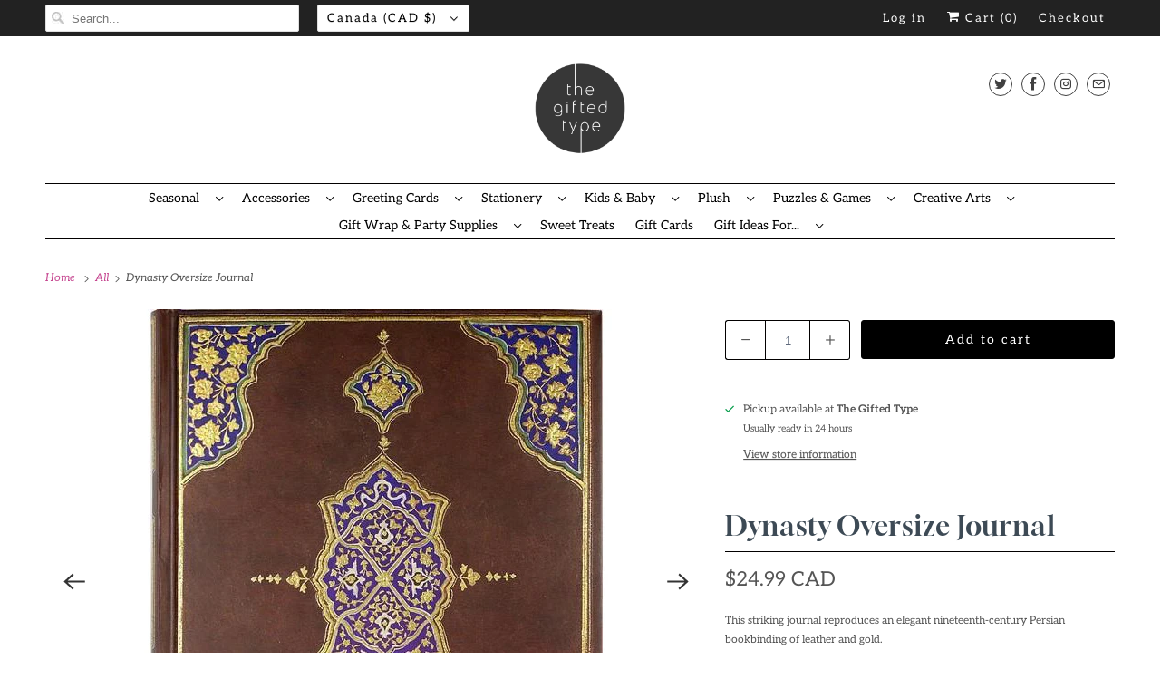

--- FILE ---
content_type: text/html; charset=utf-8
request_url: https://www.thegiftedtype.com/products/dynasty-journal
body_size: 31412
content:
<!DOCTYPE html>
<html class="no-js no-touch" lang="en">
  <head>
 
<script>
    window.Store = window.Store || {};
    window.Store.id = 13444045;
  </script>
    <meta charset="utf-8">
    <meta http-equiv="cleartype" content="on">
    <meta name="robots" content="index,follow">

    
    <title>Dynasty | Journals | The Gifted Type</title>

    
      <meta name="description" content="Shop journals and notebooks online and save! Discover fun, unique and creative greeting cards and gifts. Earn free shipping on Canadian orders $125+"/>
    

    

<meta name="author" content="The Gifted Type">
<meta property="og:url" content="https://www.thegiftedtype.com/products/dynasty-journal">
<meta property="og:site_name" content="The Gifted Type">




  <meta property="og:type" content="product">
  <meta property="og:title" content="Dynasty Oversize Journal">
  
    
      <meta property="og:image" content="https://www.thegiftedtype.com/cdn/shop/products/s21247_600x.jpg?v=1590603371">
      <meta property="og:image:secure_url" content="https://www.thegiftedtype.com/cdn/shop/products/s21247_600x.jpg?v=1590603371">
      <meta property="og:image:width" content="600">
      <meta property="og:image:height" content="600">
      <meta property="og:image:alt" content="Dynasty Oversize Journal">
      
    
      <meta property="og:image" content="https://www.thegiftedtype.com/cdn/shop/products/l21247_600x.jpg?v=1590603370">
      <meta property="og:image:secure_url" content="https://www.thegiftedtype.com/cdn/shop/products/l21247_600x.jpg?v=1590603370">
      <meta property="og:image:width" content="600">
      <meta property="og:image:height" content="600">
      <meta property="og:image:alt" content="Dynasty Oversize Journal">
      
    
  
  <meta property="product:price:amount" content="24.99">
  <meta property="product:price:currency" content="CAD">



  <meta property="og:description" content="Shop journals and notebooks online and save! Discover fun, unique and creative greeting cards and gifts. Earn free shipping on Canadian orders $125+">




  <meta name="twitter:site" content="@thegiftedtype">

<meta name="twitter:card" content="summary">

  <meta name="twitter:title" content="Dynasty Oversize Journal">
  <meta name="twitter:description" content="This striking journal reproduces an elegant nineteenth-century Persian bookbinding of leather and gold.

Its 192 pages provide plenty of space for personal musings, sketching, or jotting down favorite quotations or poems.
Thick, smooth-finish pages support a variety of pens.
Subtle lines guide your writing.
Acid-free archival-quality paper helps preserve your journal entries.
Rich sepia-brown cover is embellished with deep blue corner and central motifs, stamped with iridescent highlights.
Raised embossing lends dimensional detailing.
Matching spine.
Journal includes a gold ribbon marker with which to keep your place.
Complementary endsheets.
Substantial hardcover construction with a classic book binding feature: gilded-gold page edging.
Journal is a larger size: 7-1/4&#39;&#39; wide x 9&#39;&#39; high.
">
  <meta name="twitter:image:width" content="240">
  <meta name="twitter:image:height" content="240">
  <meta name="twitter:image" content="https://www.thegiftedtype.com/cdn/shop/products/s21247_240x.jpg?v=1590603371">
  <meta name="twitter:image:alt" content="Dynasty Oversize Journal">



    

    

    <!-- Mobile Specific Metas -->
    <meta name="HandheldFriendly" content="True">
    <meta name="MobileOptimized" content="320">
    <meta name="viewport" content="width=device-width,initial-scale=1">
    <meta name="theme-color" content="#ffffff">

    <!-- Preconnect Domains -->
    <link rel="preconnect" href="https://cdn.shopify.com" crossorigin>
    <link rel="preconnect" href="https://fonts.shopify.com" crossorigin>
    <link rel="preconnect" href="https://monorail-edge.shopifysvc.com">

    <!-- Preload Assets -->
    <link rel="preload" href="//www.thegiftedtype.com/cdn/shop/t/41/assets/vendors.js?v=144919140039296097911764714645" as="script">
    <link rel="preload" href="//www.thegiftedtype.com/cdn/shop/t/41/assets/fancybox.css?v=30466120580444283401764714645" as="style">
    <link rel="preload" href="//www.thegiftedtype.com/cdn/shop/t/41/assets/styles.css?v=96771081230902815601767900926" as="style">
    <link rel="preload" href="//www.thegiftedtype.com/cdn/shop/t/41/assets/app.js?v=163225007671908952611764714645" as="script">

    <!-- Stylesheet for Fancybox library -->
    <link href="//www.thegiftedtype.com/cdn/shop/t/41/assets/fancybox.css?v=30466120580444283401764714645" rel="stylesheet" type="text/css" media="all" />

    <!-- Stylesheets for Responsive -->
    <link href="//www.thegiftedtype.com/cdn/shop/t/41/assets/styles.css?v=96771081230902815601767900926" rel="stylesheet" type="text/css" media="all" />

    <!-- Icons -->
    
      <link rel="shortcut icon" type="image/x-icon" href="//www.thegiftedtype.com/cdn/shop/files/Untitled_40_x_40_px_2_180x180.png?v=1763874656">
      <link rel="apple-touch-icon" href="//www.thegiftedtype.com/cdn/shop/files/Untitled_40_x_40_px_2_180x180.png?v=1763874656"/>
      <link rel="apple-touch-icon" sizes="72x72" href="//www.thegiftedtype.com/cdn/shop/files/Untitled_40_x_40_px_2_72x72.png?v=1763874656"/>
      <link rel="apple-touch-icon" sizes="114x114" href="//www.thegiftedtype.com/cdn/shop/files/Untitled_40_x_40_px_2_114x114.png?v=1763874656"/>
      <link rel="apple-touch-icon" sizes="180x180" href="//www.thegiftedtype.com/cdn/shop/files/Untitled_40_x_40_px_2_180x180.png?v=1763874656"/>
      <link rel="apple-touch-icon" sizes="228x228" href="//www.thegiftedtype.com/cdn/shop/files/Untitled_40_x_40_px_2_228x228.png?v=1763874656"/>
    
      <link rel="canonical" href="https://www.thegiftedtype.com/products/dynasty-journal"/>

    

    

    
    <script>
      window.PXUTheme = window.PXUTheme || {};
      window.PXUTheme.version = '8.1.0';
      window.PXUTheme.name = 'Responsive';
    </script>
    


    <script>
      
window.PXUTheme = window.PXUTheme || {};


window.PXUTheme.theme_settings = {};
window.PXUTheme.theme_settings.primary_locale = "true";
window.PXUTheme.theme_settings.current_locale = "en";
window.PXUTheme.theme_settings.shop_url = "/";


window.PXUTheme.theme_settings.newsletter_popup = false;
window.PXUTheme.theme_settings.newsletter_popup_days = "0";
window.PXUTheme.theme_settings.newsletter_popup_mobile = false;
window.PXUTheme.theme_settings.newsletter_popup_seconds = 2;


window.PXUTheme.theme_settings.search_option = "products";
window.PXUTheme.theme_settings.search_items_to_display = 10;
window.PXUTheme.theme_settings.enable_autocomplete = true;


window.PXUTheme.theme_settings.free_text = "Free";


window.PXUTheme.theme_settings.product_form_style = "dropdown";
window.PXUTheme.theme_settings.display_inventory_left = false;
window.PXUTheme.theme_settings.limit_quantity = true;
window.PXUTheme.theme_settings.inventory_threshold = 40;
window.PXUTheme.theme_settings.free_price_text = "Free";


window.PXUTheme.theme_settings.collection_swatches = false;
window.PXUTheme.theme_settings.collection_secondary_image = false;


window.PXUTheme.theme_settings.cart_action = "reload_page";
window.PXUTheme.theme_settings.collection_secondary_image = false;
window.PXUTheme.theme_settings.display_tos_checkbox = false;
window.PXUTheme.theme_settings.tos_richtext = "\u003cp\u003eI Agree with the Terms \u0026 Conditions\u003c\/p\u003e";


window.PXUTheme.translation = {};


window.PXUTheme.translation.newsletter_success_text = "Thank you for joining our mailing list!";


window.PXUTheme.translation.menu = "Menu";


window.PXUTheme.translation.agree_to_terms_warning = "You must agree with the terms and conditions to checkout.";
window.PXUTheme.translation.cart_discount = "Discount";
window.PXUTheme.translation.edit_cart = "View Cart";
window.PXUTheme.translation.add_to_cart_success = "Just Added";
window.PXUTheme.translation.agree_to_terms_html = "I Agree with the Terms &amp; Conditions";
window.PXUTheme.translation.checkout = "Checkout";
window.PXUTheme.translation.or = "or";
window.PXUTheme.translation.continue_shopping = "Continue Shopping";
window.PXUTheme.translation.no_shipping_destination = "We do not ship to this destination.";
window.PXUTheme.translation.additional_rate = "There is one shipping rate available for";
window.PXUTheme.translation.additional_rate_at = "at";
window.PXUTheme.translation.additional_rates_part_1 = "There are";
window.PXUTheme.translation.additional_rates_part_2 = "shipping rates available for";
window.PXUTheme.translation.additional_rates_part_3 = "starting at";


window.PXUTheme.translation.product_add_to_cart_success = "Added";
window.PXUTheme.translation.product_add_to_cart = "Add to cart";
window.PXUTheme.translation.product_notify_form_email = "Email address";
window.PXUTheme.translation.product_notify_form_send = "Send";
window.PXUTheme.translation.items_left_count_one = "item left";
window.PXUTheme.translation.items_left_count_other = "items left";
window.PXUTheme.translation.product_sold_out = "Sold Out";
window.PXUTheme.translation.product_unavailable = "Unavailable";
window.PXUTheme.translation.product_notify_form_success = "Thanks! We will notify you when this product becomes available!";
window.PXUTheme.translation.product_from = "from";


window.PXUTheme.translation.search = "Search";
window.PXUTheme.translation.all_results = "View all results";
window.PXUTheme.translation.no_results = "No results found.";


window.PXUTheme.currency = {};


window.PXUTheme.currency.shop_currency = "CAD";
window.PXUTheme.currency.default_currency = "CAD";
window.PXUTheme.currency.display_format = "money_with_currency_format";
window.PXUTheme.currency.money_format = "${{amount}} CAD";
window.PXUTheme.currency.money_format_no_currency = "${{amount}}";
window.PXUTheme.currency.money_format_currency = "${{amount}} CAD";
window.PXUTheme.currency.native_multi_currency = true;
window.PXUTheme.currency.shipping_calculator = false;
window.PXUTheme.currency.iso_code = "CAD";
window.PXUTheme.currency.symbol = "$";


window.PXUTheme.media_queries = {};
window.PXUTheme.media_queries.small = window.matchMedia( "(max-width: 480px)" );
window.PXUTheme.media_queries.medium = window.matchMedia( "(max-width: 798px)" );
window.PXUTheme.media_queries.large = window.matchMedia( "(min-width: 799px)" );
window.PXUTheme.media_queries.larger = window.matchMedia( "(min-width: 960px)" );
window.PXUTheme.media_queries.xlarge = window.matchMedia( "(min-width: 1200px)" );
window.PXUTheme.media_queries.ie10 = window.matchMedia( "all and (-ms-high-contrast: none), (-ms-high-contrast: active)" );
window.PXUTheme.media_queries.tablet = window.matchMedia( "only screen and (min-width: 799px) and (max-width: 1024px)" );


window.PXUTheme.routes = window.PXUTheme.routes || {};
window.PXUTheme.routes.root_url = "/";
window.PXUTheme.routes.search_url = "/search";
window.PXUTheme.routes.cart_url = "/cart";
window.PXUTheme.routes.product_recommendations_url = "/recommendations/products";
    </script>

    <script>
      document.documentElement.className=document.documentElement.className.replace(/\bno-js\b/,'js');
      if(window.Shopify&&window.Shopify.designMode)document.documentElement.className+=' in-theme-editor';
      if(('ontouchstart' in window)||window.DocumentTouch&&document instanceof DocumentTouch)document.documentElement.className=document.documentElement.className.replace(/\bno-touch\b/,'has-touch');
    </script>

    <script src="//www.thegiftedtype.com/cdn/shop/t/41/assets/vendors.js?v=144919140039296097911764714645" defer></script>
    <script src="//www.thegiftedtype.com/cdn/shop/t/41/assets/app.js?v=163225007671908952611764714645" defer></script>

    <!-- pxu-sections-js start DO NOT EDIT --><script src="//www.thegiftedtype.com/cdn/shop/t/41/assets/pxu-sections.js?v=159177611422450632261764714645" defer></script><!-- DO NOT EDIT pxu-sections-js end-->
<script>window.performance && window.performance.mark && window.performance.mark('shopify.content_for_header.start');</script><meta name="google-site-verification" content="Ul7qlL_ipqMEMFRIwO27WhGDebbZJZaYydaLl3cniCM">
<meta name="facebook-domain-verification" content="0jjw5f8c8mugpia81grehk26h9m78b">
<meta name="facebook-domain-verification" content="8mqa796pls5kg39hmyoahkxy425dcd">
<meta id="shopify-digital-wallet" name="shopify-digital-wallet" content="/13444045/digital_wallets/dialog">
<meta name="shopify-checkout-api-token" content="b002391d4e0604ac693702589a284589">
<link rel="alternate" type="application/json+oembed" href="https://www.thegiftedtype.com/products/dynasty-journal.oembed">
<script async="async" src="/checkouts/internal/preloads.js?locale=en-CA"></script>
<link rel="preconnect" href="https://shop.app" crossorigin="anonymous">
<script async="async" src="https://shop.app/checkouts/internal/preloads.js?locale=en-CA&shop_id=13444045" crossorigin="anonymous"></script>
<script id="apple-pay-shop-capabilities" type="application/json">{"shopId":13444045,"countryCode":"CA","currencyCode":"CAD","merchantCapabilities":["supports3DS"],"merchantId":"gid:\/\/shopify\/Shop\/13444045","merchantName":"The Gifted Type","requiredBillingContactFields":["postalAddress","email","phone"],"requiredShippingContactFields":["postalAddress","email","phone"],"shippingType":"shipping","supportedNetworks":["visa","masterCard","amex","discover","interac","jcb"],"total":{"type":"pending","label":"The Gifted Type","amount":"1.00"},"shopifyPaymentsEnabled":true,"supportsSubscriptions":true}</script>
<script id="shopify-features" type="application/json">{"accessToken":"b002391d4e0604ac693702589a284589","betas":["rich-media-storefront-analytics"],"domain":"www.thegiftedtype.com","predictiveSearch":true,"shopId":13444045,"locale":"en"}</script>
<script>var Shopify = Shopify || {};
Shopify.shop = "the-gifted-type.myshopify.com";
Shopify.locale = "en";
Shopify.currency = {"active":"CAD","rate":"1.0"};
Shopify.country = "CA";
Shopify.theme = {"name":"Copy of update  (11-2-2022)","id":152488640744,"schema_name":"Responsive","schema_version":"8.1.0","theme_store_id":null,"role":"main"};
Shopify.theme.handle = "null";
Shopify.theme.style = {"id":null,"handle":null};
Shopify.cdnHost = "www.thegiftedtype.com/cdn";
Shopify.routes = Shopify.routes || {};
Shopify.routes.root = "/";</script>
<script type="module">!function(o){(o.Shopify=o.Shopify||{}).modules=!0}(window);</script>
<script>!function(o){function n(){var o=[];function n(){o.push(Array.prototype.slice.apply(arguments))}return n.q=o,n}var t=o.Shopify=o.Shopify||{};t.loadFeatures=n(),t.autoloadFeatures=n()}(window);</script>
<script>
  window.ShopifyPay = window.ShopifyPay || {};
  window.ShopifyPay.apiHost = "shop.app\/pay";
  window.ShopifyPay.redirectState = null;
</script>
<script id="shop-js-analytics" type="application/json">{"pageType":"product"}</script>
<script defer="defer" async type="module" src="//www.thegiftedtype.com/cdn/shopifycloud/shop-js/modules/v2/client.init-shop-cart-sync_BN7fPSNr.en.esm.js"></script>
<script defer="defer" async type="module" src="//www.thegiftedtype.com/cdn/shopifycloud/shop-js/modules/v2/chunk.common_Cbph3Kss.esm.js"></script>
<script defer="defer" async type="module" src="//www.thegiftedtype.com/cdn/shopifycloud/shop-js/modules/v2/chunk.modal_DKumMAJ1.esm.js"></script>
<script type="module">
  await import("//www.thegiftedtype.com/cdn/shopifycloud/shop-js/modules/v2/client.init-shop-cart-sync_BN7fPSNr.en.esm.js");
await import("//www.thegiftedtype.com/cdn/shopifycloud/shop-js/modules/v2/chunk.common_Cbph3Kss.esm.js");
await import("//www.thegiftedtype.com/cdn/shopifycloud/shop-js/modules/v2/chunk.modal_DKumMAJ1.esm.js");

  window.Shopify.SignInWithShop?.initShopCartSync?.({"fedCMEnabled":true,"windoidEnabled":true});

</script>
<script defer="defer" async type="module" src="//www.thegiftedtype.com/cdn/shopifycloud/shop-js/modules/v2/client.payment-terms_BxzfvcZJ.en.esm.js"></script>
<script defer="defer" async type="module" src="//www.thegiftedtype.com/cdn/shopifycloud/shop-js/modules/v2/chunk.common_Cbph3Kss.esm.js"></script>
<script defer="defer" async type="module" src="//www.thegiftedtype.com/cdn/shopifycloud/shop-js/modules/v2/chunk.modal_DKumMAJ1.esm.js"></script>
<script type="module">
  await import("//www.thegiftedtype.com/cdn/shopifycloud/shop-js/modules/v2/client.payment-terms_BxzfvcZJ.en.esm.js");
await import("//www.thegiftedtype.com/cdn/shopifycloud/shop-js/modules/v2/chunk.common_Cbph3Kss.esm.js");
await import("//www.thegiftedtype.com/cdn/shopifycloud/shop-js/modules/v2/chunk.modal_DKumMAJ1.esm.js");

  
</script>
<script>
  window.Shopify = window.Shopify || {};
  if (!window.Shopify.featureAssets) window.Shopify.featureAssets = {};
  window.Shopify.featureAssets['shop-js'] = {"shop-cart-sync":["modules/v2/client.shop-cart-sync_CJVUk8Jm.en.esm.js","modules/v2/chunk.common_Cbph3Kss.esm.js","modules/v2/chunk.modal_DKumMAJ1.esm.js"],"init-fed-cm":["modules/v2/client.init-fed-cm_7Fvt41F4.en.esm.js","modules/v2/chunk.common_Cbph3Kss.esm.js","modules/v2/chunk.modal_DKumMAJ1.esm.js"],"init-shop-email-lookup-coordinator":["modules/v2/client.init-shop-email-lookup-coordinator_Cc088_bR.en.esm.js","modules/v2/chunk.common_Cbph3Kss.esm.js","modules/v2/chunk.modal_DKumMAJ1.esm.js"],"init-windoid":["modules/v2/client.init-windoid_hPopwJRj.en.esm.js","modules/v2/chunk.common_Cbph3Kss.esm.js","modules/v2/chunk.modal_DKumMAJ1.esm.js"],"shop-button":["modules/v2/client.shop-button_B0jaPSNF.en.esm.js","modules/v2/chunk.common_Cbph3Kss.esm.js","modules/v2/chunk.modal_DKumMAJ1.esm.js"],"shop-cash-offers":["modules/v2/client.shop-cash-offers_DPIskqss.en.esm.js","modules/v2/chunk.common_Cbph3Kss.esm.js","modules/v2/chunk.modal_DKumMAJ1.esm.js"],"shop-toast-manager":["modules/v2/client.shop-toast-manager_CK7RT69O.en.esm.js","modules/v2/chunk.common_Cbph3Kss.esm.js","modules/v2/chunk.modal_DKumMAJ1.esm.js"],"init-shop-cart-sync":["modules/v2/client.init-shop-cart-sync_BN7fPSNr.en.esm.js","modules/v2/chunk.common_Cbph3Kss.esm.js","modules/v2/chunk.modal_DKumMAJ1.esm.js"],"init-customer-accounts-sign-up":["modules/v2/client.init-customer-accounts-sign-up_CfPf4CXf.en.esm.js","modules/v2/client.shop-login-button_DeIztwXF.en.esm.js","modules/v2/chunk.common_Cbph3Kss.esm.js","modules/v2/chunk.modal_DKumMAJ1.esm.js"],"pay-button":["modules/v2/client.pay-button_CgIwFSYN.en.esm.js","modules/v2/chunk.common_Cbph3Kss.esm.js","modules/v2/chunk.modal_DKumMAJ1.esm.js"],"init-customer-accounts":["modules/v2/client.init-customer-accounts_DQ3x16JI.en.esm.js","modules/v2/client.shop-login-button_DeIztwXF.en.esm.js","modules/v2/chunk.common_Cbph3Kss.esm.js","modules/v2/chunk.modal_DKumMAJ1.esm.js"],"avatar":["modules/v2/client.avatar_BTnouDA3.en.esm.js"],"init-shop-for-new-customer-accounts":["modules/v2/client.init-shop-for-new-customer-accounts_CsZy_esa.en.esm.js","modules/v2/client.shop-login-button_DeIztwXF.en.esm.js","modules/v2/chunk.common_Cbph3Kss.esm.js","modules/v2/chunk.modal_DKumMAJ1.esm.js"],"shop-follow-button":["modules/v2/client.shop-follow-button_BRMJjgGd.en.esm.js","modules/v2/chunk.common_Cbph3Kss.esm.js","modules/v2/chunk.modal_DKumMAJ1.esm.js"],"checkout-modal":["modules/v2/client.checkout-modal_B9Drz_yf.en.esm.js","modules/v2/chunk.common_Cbph3Kss.esm.js","modules/v2/chunk.modal_DKumMAJ1.esm.js"],"shop-login-button":["modules/v2/client.shop-login-button_DeIztwXF.en.esm.js","modules/v2/chunk.common_Cbph3Kss.esm.js","modules/v2/chunk.modal_DKumMAJ1.esm.js"],"lead-capture":["modules/v2/client.lead-capture_DXYzFM3R.en.esm.js","modules/v2/chunk.common_Cbph3Kss.esm.js","modules/v2/chunk.modal_DKumMAJ1.esm.js"],"shop-login":["modules/v2/client.shop-login_CA5pJqmO.en.esm.js","modules/v2/chunk.common_Cbph3Kss.esm.js","modules/v2/chunk.modal_DKumMAJ1.esm.js"],"payment-terms":["modules/v2/client.payment-terms_BxzfvcZJ.en.esm.js","modules/v2/chunk.common_Cbph3Kss.esm.js","modules/v2/chunk.modal_DKumMAJ1.esm.js"]};
</script>
<script>(function() {
  var isLoaded = false;
  function asyncLoad() {
    if (isLoaded) return;
    isLoaded = true;
    var urls = ["https:\/\/chimpstatic.com\/mcjs-connected\/js\/users\/acd85f9771ac4eaf497f7ba34\/b057949ba47bf4474910aa5b0.js?shop=the-gifted-type.myshopify.com","https:\/\/s3.amazonaws.com\/pixelpop\/usercontent\/scripts\/32799560-32ae-4d04-901e-cb6e0d5d6f80\/pixelpop.js?shop=the-gifted-type.myshopify.com"];
    for (var i = 0; i < urls.length; i++) {
      var s = document.createElement('script');
      s.type = 'text/javascript';
      s.async = true;
      s.src = urls[i];
      var x = document.getElementsByTagName('script')[0];
      x.parentNode.insertBefore(s, x);
    }
  };
  if(window.attachEvent) {
    window.attachEvent('onload', asyncLoad);
  } else {
    window.addEventListener('load', asyncLoad, false);
  }
})();</script>
<script id="__st">var __st={"a":13444045,"offset":-18000,"reqid":"176b443e-f11a-408a-8eee-6583d2d76002-1769910936","pageurl":"www.thegiftedtype.com\/products\/dynasty-journal","u":"f4842b0c1d24","p":"product","rtyp":"product","rid":5247683985576};</script>
<script>window.ShopifyPaypalV4VisibilityTracking = true;</script>
<script id="captcha-bootstrap">!function(){'use strict';const t='contact',e='account',n='new_comment',o=[[t,t],['blogs',n],['comments',n],[t,'customer']],c=[[e,'customer_login'],[e,'guest_login'],[e,'recover_customer_password'],[e,'create_customer']],r=t=>t.map((([t,e])=>`form[action*='/${t}']:not([data-nocaptcha='true']) input[name='form_type'][value='${e}']`)).join(','),a=t=>()=>t?[...document.querySelectorAll(t)].map((t=>t.form)):[];function s(){const t=[...o],e=r(t);return a(e)}const i='password',u='form_key',d=['recaptcha-v3-token','g-recaptcha-response','h-captcha-response',i],f=()=>{try{return window.sessionStorage}catch{return}},m='__shopify_v',_=t=>t.elements[u];function p(t,e,n=!1){try{const o=window.sessionStorage,c=JSON.parse(o.getItem(e)),{data:r}=function(t){const{data:e,action:n}=t;return t[m]||n?{data:e,action:n}:{data:t,action:n}}(c);for(const[e,n]of Object.entries(r))t.elements[e]&&(t.elements[e].value=n);n&&o.removeItem(e)}catch(o){console.error('form repopulation failed',{error:o})}}const l='form_type',E='cptcha';function T(t){t.dataset[E]=!0}const w=window,h=w.document,L='Shopify',v='ce_forms',y='captcha';let A=!1;((t,e)=>{const n=(g='f06e6c50-85a8-45c8-87d0-21a2b65856fe',I='https://cdn.shopify.com/shopifycloud/storefront-forms-hcaptcha/ce_storefront_forms_captcha_hcaptcha.v1.5.2.iife.js',D={infoText:'Protected by hCaptcha',privacyText:'Privacy',termsText:'Terms'},(t,e,n)=>{const o=w[L][v],c=o.bindForm;if(c)return c(t,g,e,D).then(n);var r;o.q.push([[t,g,e,D],n]),r=I,A||(h.body.append(Object.assign(h.createElement('script'),{id:'captcha-provider',async:!0,src:r})),A=!0)});var g,I,D;w[L]=w[L]||{},w[L][v]=w[L][v]||{},w[L][v].q=[],w[L][y]=w[L][y]||{},w[L][y].protect=function(t,e){n(t,void 0,e),T(t)},Object.freeze(w[L][y]),function(t,e,n,w,h,L){const[v,y,A,g]=function(t,e,n){const i=e?o:[],u=t?c:[],d=[...i,...u],f=r(d),m=r(i),_=r(d.filter((([t,e])=>n.includes(e))));return[a(f),a(m),a(_),s()]}(w,h,L),I=t=>{const e=t.target;return e instanceof HTMLFormElement?e:e&&e.form},D=t=>v().includes(t);t.addEventListener('submit',(t=>{const e=I(t);if(!e)return;const n=D(e)&&!e.dataset.hcaptchaBound&&!e.dataset.recaptchaBound,o=_(e),c=g().includes(e)&&(!o||!o.value);(n||c)&&t.preventDefault(),c&&!n&&(function(t){try{if(!f())return;!function(t){const e=f();if(!e)return;const n=_(t);if(!n)return;const o=n.value;o&&e.removeItem(o)}(t);const e=Array.from(Array(32),(()=>Math.random().toString(36)[2])).join('');!function(t,e){_(t)||t.append(Object.assign(document.createElement('input'),{type:'hidden',name:u})),t.elements[u].value=e}(t,e),function(t,e){const n=f();if(!n)return;const o=[...t.querySelectorAll(`input[type='${i}']`)].map((({name:t})=>t)),c=[...d,...o],r={};for(const[a,s]of new FormData(t).entries())c.includes(a)||(r[a]=s);n.setItem(e,JSON.stringify({[m]:1,action:t.action,data:r}))}(t,e)}catch(e){console.error('failed to persist form',e)}}(e),e.submit())}));const S=(t,e)=>{t&&!t.dataset[E]&&(n(t,e.some((e=>e===t))),T(t))};for(const o of['focusin','change'])t.addEventListener(o,(t=>{const e=I(t);D(e)&&S(e,y())}));const B=e.get('form_key'),M=e.get(l),P=B&&M;t.addEventListener('DOMContentLoaded',(()=>{const t=y();if(P)for(const e of t)e.elements[l].value===M&&p(e,B);[...new Set([...A(),...v().filter((t=>'true'===t.dataset.shopifyCaptcha))])].forEach((e=>S(e,t)))}))}(h,new URLSearchParams(w.location.search),n,t,e,['guest_login'])})(!0,!0)}();</script>
<script integrity="sha256-4kQ18oKyAcykRKYeNunJcIwy7WH5gtpwJnB7kiuLZ1E=" data-source-attribution="shopify.loadfeatures" defer="defer" src="//www.thegiftedtype.com/cdn/shopifycloud/storefront/assets/storefront/load_feature-a0a9edcb.js" crossorigin="anonymous"></script>
<script crossorigin="anonymous" defer="defer" src="//www.thegiftedtype.com/cdn/shopifycloud/storefront/assets/shopify_pay/storefront-65b4c6d7.js?v=20250812"></script>
<script data-source-attribution="shopify.dynamic_checkout.dynamic.init">var Shopify=Shopify||{};Shopify.PaymentButton=Shopify.PaymentButton||{isStorefrontPortableWallets:!0,init:function(){window.Shopify.PaymentButton.init=function(){};var t=document.createElement("script");t.src="https://www.thegiftedtype.com/cdn/shopifycloud/portable-wallets/latest/portable-wallets.en.js",t.type="module",document.head.appendChild(t)}};
</script>
<script data-source-attribution="shopify.dynamic_checkout.buyer_consent">
  function portableWalletsHideBuyerConsent(e){var t=document.getElementById("shopify-buyer-consent"),n=document.getElementById("shopify-subscription-policy-button");t&&n&&(t.classList.add("hidden"),t.setAttribute("aria-hidden","true"),n.removeEventListener("click",e))}function portableWalletsShowBuyerConsent(e){var t=document.getElementById("shopify-buyer-consent"),n=document.getElementById("shopify-subscription-policy-button");t&&n&&(t.classList.remove("hidden"),t.removeAttribute("aria-hidden"),n.addEventListener("click",e))}window.Shopify?.PaymentButton&&(window.Shopify.PaymentButton.hideBuyerConsent=portableWalletsHideBuyerConsent,window.Shopify.PaymentButton.showBuyerConsent=portableWalletsShowBuyerConsent);
</script>
<script data-source-attribution="shopify.dynamic_checkout.cart.bootstrap">document.addEventListener("DOMContentLoaded",(function(){function t(){return document.querySelector("shopify-accelerated-checkout-cart, shopify-accelerated-checkout")}if(t())Shopify.PaymentButton.init();else{new MutationObserver((function(e,n){t()&&(Shopify.PaymentButton.init(),n.disconnect())})).observe(document.body,{childList:!0,subtree:!0})}}));
</script>
<link id="shopify-accelerated-checkout-styles" rel="stylesheet" media="screen" href="https://www.thegiftedtype.com/cdn/shopifycloud/portable-wallets/latest/accelerated-checkout-backwards-compat.css" crossorigin="anonymous">
<style id="shopify-accelerated-checkout-cart">
        #shopify-buyer-consent {
  margin-top: 1em;
  display: inline-block;
  width: 100%;
}

#shopify-buyer-consent.hidden {
  display: none;
}

#shopify-subscription-policy-button {
  background: none;
  border: none;
  padding: 0;
  text-decoration: underline;
  font-size: inherit;
  cursor: pointer;
}

#shopify-subscription-policy-button::before {
  box-shadow: none;
}

      </style>

<script>window.performance && window.performance.mark && window.performance.mark('shopify.content_for_header.end');</script>

    <noscript>
      <style>
        .slides > li:first-child {display: block;}
        .image__fallback {
          width: 100vw;
          display: block !important;
          max-width: 100vw !important;
          margin-bottom: 0;
        }
        .no-js-only {
          display: inherit !important;
        }
        .icon-cart.cart-button {
          display: none;
        }
        .lazyload {
          opacity: 1;
          -webkit-filter: blur(0);
          filter: blur(0);
        }
        .animate_right,
        .animate_left,
        .animate_up,
        .animate_down {
          opacity: 1;
        }
        .product_section .product_form {
          opacity: 1;
        }
        .multi_select,
        form .select {
          display: block !important;
        }
        .swatch_options {
          display: none;
        }
        .image-element__wrap {
          display: none;
        }
      </style>
    </noscript>

    <script async src="https://disablerightclick.upsell-apps.com/script_tag.js?shop=the-gifted-type.myshopify.com"></script>

  <!-- "snippets/shogun-head.liquid" was not rendered, the associated app was uninstalled -->
<!-- pxu-sections-css start DO NOT EDIT --><link href="//www.thegiftedtype.com/cdn/shop/t/41/assets/pxu-sections.css?v=62363991672520154551764714645" rel="stylesheet" type="text/css" media="all" /><!-- DO NOT EDIT pxu-sections-css end-->
<!-- BEGIN app block: shopify://apps/menulock-disable-right-click/blocks/menulock/1342e2cd-2ecf-46e6-ad53-7e2e0211e393 --><script>
if (!window.__menulock_initialized) {
  window.__menulock_initialized = true;

  const isMobile = window.navigator.userAgent.match(/mobi/i);
  if (!isMobile) {

    
      // If you've disabled everything we can safely blacklist all events.
      document.addEventListener("contextmenu", function(event) {
        var notInput = (event.target || event.srcElement).tagName.toLowerCase() !== "input" && (event.target || event.srcElement).tagName.toLowerCase() !== "textarea";
        if (notInput) {
          event.preventDefault();
        }
      });
    

    // disable_right_click_text
    
        document.addEventListener("contextmenu", function(event) {
          var notInput = (event.target || event.srcElement).tagName.toLowerCase() !== "input" && (event.target || event.srcElement).tagName.toLowerCase() !== "textarea";
          if (notInput && (event.target || event.srcElement).innerText) {
            event.preventDefault();
          }
        });

        const textProtectionStyle = document.createElement("style");
        textProtectionStyle.type = "text/css";
        textProtectionStyle.innerHTML = 'body {' +
            '-webkit-touch-callout: none;' +
            '-webkit-user-select: none;' +
            '-khtml-user-select: none;' +
            '-moz-user-select: none;' +
            '-ms-user-select: none;' +
            'user-select: none;' +
          '}' +
          /* Fix for https://girlgone.boutique/ */
          '.powr-countdown-timer iframe {' +
            'pointer-events: none;' +
          '}';
        document.head.appendChild(textProtectionStyle);
    

    // disable_right_click_img
    
        document.addEventListener("mousedown", function(event) {
          if ((event.target || event.srcElement).tagName.toLowerCase() === "img") {
            // Middle-click to open in new tab
            if (event.which == 2) {
              event.preventDefault();
            }
          }
        });
        document.addEventListener("contextmenu", function(event) {
          if ((event.target || event.srcElement).tagName.toLowerCase() === "img") {
            event.preventDefault();
          }
        });
        // Drag and drop <img> elements
        const imageDragStyle = document.createElement("style");
        imageDragStyle.type = "text/css";
        imageDragStyle.innerHTML = 'img {' +
            '-webkit-user-drag: none;' +
            'user-drag: none;' +
          '}';
        document.head.appendChild(imageDragStyle);
        const disableDragAndDrop = function(){
          document.body.setAttribute("ondragstart", "return false;");
          document.body.setAttribute("ondrop", "return false;");
        };
        if (document.readyState === "complete" || document.readyState === "interactive") {
          disableDragAndDrop();
        } else {
          document.addEventListener("DOMContentLoaded", disableDragAndDrop);
        }
    

    // disable_right_click_bg_img
    
        document.addEventListener("contextmenu", function(event) {
          if ((event.target || event.srcElement).style.backgroundImage) {
            event.preventDefault();
          }
        });
    

    // disable_cut_copy 
    
        document.addEventListener("copy", function(event) {
          if (
            (event.target || event.srcElement).tagName.toLowerCase() !== "input" &&
            (event.target || event.srcElement).tagName.toLowerCase() !== "textarea"
          ) {
            event.preventDefault();
          }
        });

        document.addEventListener("cut", function(event) {
          if (
            (event.target || event.srcElement).tagName.toLowerCase() != "input" &&
            (event.target || event.srcElement).tagName.toLowerCase() != "textarea"
          ) {
            event.preventDefault();
          }
        });
    
  } else {
    // disable_select_mobile
    
        const bodySelectStyle = document.createElement("style");
        bodySelectStyle.type = "text/css";
        bodySelectStyle.innerHTML = 'body {' +
            '-webkit-touch-callout: none;' +
            '-webkit-user-select: none;' +
            '-khtml-user-select: none;' +
            '-moz-user-select: none;' +
            '-ms-user-select: none;' +
            'user-select: none;' +
          '}';
        document.head.appendChild(bodySelectStyle);
    

    // disable_image_select_mobile
    
        const imageSelectStyle = document.createElement("style");
        imageSelectStyle.type = "text/css";
        imageSelectStyle.innerHTML = 'img {' +
            '-webkit-touch-callout: none;' +
            '-webkit-user-select: none;' +
            '-khtml-user-select: none;' +
            '-moz-user-select: none;' +
            '-ms-user-select: none;' +
            'user-select: none;' +
            'pointer-events: none;' +
          '}' +
          /* In the case: <a href=''><img /></a>, pointer-events: none will
          break links. E.g. carousel on https://andwelldressed.com/ */
          'a > img {' +
            'pointer-events: auto;' +
          '}' +
          /* Specific fix for FlexSlider: http://flexslider.woothemes.com/thumbnail-controlnav.html
          Used on e.g. https://www.uniquekidz.shop/collections/nicu-boy-sleepers/products/itty-bitty-baby-classic-hooded-cuddler-blue
          and attaches click events directly on the image. This requires pointer
          events to work. */
          '.flex-control-thumbs li > img {' +
            'pointer-events: auto;' +
          '}' +
          /* Specific fix for ryviu, to make product review thumbnails 
          tappable on mobile. Used on e.g. https://everimports.com/products/fone-sem-fio-ultra-led */
          'ryviu-widget li > img {' +
            'pointer-events: auto;' +
          '}';
        document.head.appendChild(imageSelectStyle);

        document.addEventListener("contextmenu", function(event) {
          if ((event.target || event.srcElement).tagName.toLowerCase() === "img") {
            event.preventDefault();
          }
        });
    
  }
}
</script>

<!-- END app block --><link href="https://monorail-edge.shopifysvc.com" rel="dns-prefetch">
<script>(function(){if ("sendBeacon" in navigator && "performance" in window) {try {var session_token_from_headers = performance.getEntriesByType('navigation')[0].serverTiming.find(x => x.name == '_s').description;} catch {var session_token_from_headers = undefined;}var session_cookie_matches = document.cookie.match(/_shopify_s=([^;]*)/);var session_token_from_cookie = session_cookie_matches && session_cookie_matches.length === 2 ? session_cookie_matches[1] : "";var session_token = session_token_from_headers || session_token_from_cookie || "";function handle_abandonment_event(e) {var entries = performance.getEntries().filter(function(entry) {return /monorail-edge.shopifysvc.com/.test(entry.name);});if (!window.abandonment_tracked && entries.length === 0) {window.abandonment_tracked = true;var currentMs = Date.now();var navigation_start = performance.timing.navigationStart;var payload = {shop_id: 13444045,url: window.location.href,navigation_start,duration: currentMs - navigation_start,session_token,page_type: "product"};window.navigator.sendBeacon("https://monorail-edge.shopifysvc.com/v1/produce", JSON.stringify({schema_id: "online_store_buyer_site_abandonment/1.1",payload: payload,metadata: {event_created_at_ms: currentMs,event_sent_at_ms: currentMs}}));}}window.addEventListener('pagehide', handle_abandonment_event);}}());</script>
<script id="web-pixels-manager-setup">(function e(e,d,r,n,o){if(void 0===o&&(o={}),!Boolean(null===(a=null===(i=window.Shopify)||void 0===i?void 0:i.analytics)||void 0===a?void 0:a.replayQueue)){var i,a;window.Shopify=window.Shopify||{};var t=window.Shopify;t.analytics=t.analytics||{};var s=t.analytics;s.replayQueue=[],s.publish=function(e,d,r){return s.replayQueue.push([e,d,r]),!0};try{self.performance.mark("wpm:start")}catch(e){}var l=function(){var e={modern:/Edge?\/(1{2}[4-9]|1[2-9]\d|[2-9]\d{2}|\d{4,})\.\d+(\.\d+|)|Firefox\/(1{2}[4-9]|1[2-9]\d|[2-9]\d{2}|\d{4,})\.\d+(\.\d+|)|Chrom(ium|e)\/(9{2}|\d{3,})\.\d+(\.\d+|)|(Maci|X1{2}).+ Version\/(15\.\d+|(1[6-9]|[2-9]\d|\d{3,})\.\d+)([,.]\d+|)( \(\w+\)|)( Mobile\/\w+|) Safari\/|Chrome.+OPR\/(9{2}|\d{3,})\.\d+\.\d+|(CPU[ +]OS|iPhone[ +]OS|CPU[ +]iPhone|CPU IPhone OS|CPU iPad OS)[ +]+(15[._]\d+|(1[6-9]|[2-9]\d|\d{3,})[._]\d+)([._]\d+|)|Android:?[ /-](13[3-9]|1[4-9]\d|[2-9]\d{2}|\d{4,})(\.\d+|)(\.\d+|)|Android.+Firefox\/(13[5-9]|1[4-9]\d|[2-9]\d{2}|\d{4,})\.\d+(\.\d+|)|Android.+Chrom(ium|e)\/(13[3-9]|1[4-9]\d|[2-9]\d{2}|\d{4,})\.\d+(\.\d+|)|SamsungBrowser\/([2-9]\d|\d{3,})\.\d+/,legacy:/Edge?\/(1[6-9]|[2-9]\d|\d{3,})\.\d+(\.\d+|)|Firefox\/(5[4-9]|[6-9]\d|\d{3,})\.\d+(\.\d+|)|Chrom(ium|e)\/(5[1-9]|[6-9]\d|\d{3,})\.\d+(\.\d+|)([\d.]+$|.*Safari\/(?![\d.]+ Edge\/[\d.]+$))|(Maci|X1{2}).+ Version\/(10\.\d+|(1[1-9]|[2-9]\d|\d{3,})\.\d+)([,.]\d+|)( \(\w+\)|)( Mobile\/\w+|) Safari\/|Chrome.+OPR\/(3[89]|[4-9]\d|\d{3,})\.\d+\.\d+|(CPU[ +]OS|iPhone[ +]OS|CPU[ +]iPhone|CPU IPhone OS|CPU iPad OS)[ +]+(10[._]\d+|(1[1-9]|[2-9]\d|\d{3,})[._]\d+)([._]\d+|)|Android:?[ /-](13[3-9]|1[4-9]\d|[2-9]\d{2}|\d{4,})(\.\d+|)(\.\d+|)|Mobile Safari.+OPR\/([89]\d|\d{3,})\.\d+\.\d+|Android.+Firefox\/(13[5-9]|1[4-9]\d|[2-9]\d{2}|\d{4,})\.\d+(\.\d+|)|Android.+Chrom(ium|e)\/(13[3-9]|1[4-9]\d|[2-9]\d{2}|\d{4,})\.\d+(\.\d+|)|Android.+(UC? ?Browser|UCWEB|U3)[ /]?(15\.([5-9]|\d{2,})|(1[6-9]|[2-9]\d|\d{3,})\.\d+)\.\d+|SamsungBrowser\/(5\.\d+|([6-9]|\d{2,})\.\d+)|Android.+MQ{2}Browser\/(14(\.(9|\d{2,})|)|(1[5-9]|[2-9]\d|\d{3,})(\.\d+|))(\.\d+|)|K[Aa][Ii]OS\/(3\.\d+|([4-9]|\d{2,})\.\d+)(\.\d+|)/},d=e.modern,r=e.legacy,n=navigator.userAgent;return n.match(d)?"modern":n.match(r)?"legacy":"unknown"}(),u="modern"===l?"modern":"legacy",c=(null!=n?n:{modern:"",legacy:""})[u],f=function(e){return[e.baseUrl,"/wpm","/b",e.hashVersion,"modern"===e.buildTarget?"m":"l",".js"].join("")}({baseUrl:d,hashVersion:r,buildTarget:u}),m=function(e){var d=e.version,r=e.bundleTarget,n=e.surface,o=e.pageUrl,i=e.monorailEndpoint;return{emit:function(e){var a=e.status,t=e.errorMsg,s=(new Date).getTime(),l=JSON.stringify({metadata:{event_sent_at_ms:s},events:[{schema_id:"web_pixels_manager_load/3.1",payload:{version:d,bundle_target:r,page_url:o,status:a,surface:n,error_msg:t},metadata:{event_created_at_ms:s}}]});if(!i)return console&&console.warn&&console.warn("[Web Pixels Manager] No Monorail endpoint provided, skipping logging."),!1;try{return self.navigator.sendBeacon.bind(self.navigator)(i,l)}catch(e){}var u=new XMLHttpRequest;try{return u.open("POST",i,!0),u.setRequestHeader("Content-Type","text/plain"),u.send(l),!0}catch(e){return console&&console.warn&&console.warn("[Web Pixels Manager] Got an unhandled error while logging to Monorail."),!1}}}}({version:r,bundleTarget:l,surface:e.surface,pageUrl:self.location.href,monorailEndpoint:e.monorailEndpoint});try{o.browserTarget=l,function(e){var d=e.src,r=e.async,n=void 0===r||r,o=e.onload,i=e.onerror,a=e.sri,t=e.scriptDataAttributes,s=void 0===t?{}:t,l=document.createElement("script"),u=document.querySelector("head"),c=document.querySelector("body");if(l.async=n,l.src=d,a&&(l.integrity=a,l.crossOrigin="anonymous"),s)for(var f in s)if(Object.prototype.hasOwnProperty.call(s,f))try{l.dataset[f]=s[f]}catch(e){}if(o&&l.addEventListener("load",o),i&&l.addEventListener("error",i),u)u.appendChild(l);else{if(!c)throw new Error("Did not find a head or body element to append the script");c.appendChild(l)}}({src:f,async:!0,onload:function(){if(!function(){var e,d;return Boolean(null===(d=null===(e=window.Shopify)||void 0===e?void 0:e.analytics)||void 0===d?void 0:d.initialized)}()){var d=window.webPixelsManager.init(e)||void 0;if(d){var r=window.Shopify.analytics;r.replayQueue.forEach((function(e){var r=e[0],n=e[1],o=e[2];d.publishCustomEvent(r,n,o)})),r.replayQueue=[],r.publish=d.publishCustomEvent,r.visitor=d.visitor,r.initialized=!0}}},onerror:function(){return m.emit({status:"failed",errorMsg:"".concat(f," has failed to load")})},sri:function(e){var d=/^sha384-[A-Za-z0-9+/=]+$/;return"string"==typeof e&&d.test(e)}(c)?c:"",scriptDataAttributes:o}),m.emit({status:"loading"})}catch(e){m.emit({status:"failed",errorMsg:(null==e?void 0:e.message)||"Unknown error"})}}})({shopId: 13444045,storefrontBaseUrl: "https://www.thegiftedtype.com",extensionsBaseUrl: "https://extensions.shopifycdn.com/cdn/shopifycloud/web-pixels-manager",monorailEndpoint: "https://monorail-edge.shopifysvc.com/unstable/produce_batch",surface: "storefront-renderer",enabledBetaFlags: ["2dca8a86"],webPixelsConfigList: [{"id":"410714344","configuration":"{\"config\":\"{\\\"pixel_id\\\":\\\"G-ESP4PVDKNR\\\",\\\"target_country\\\":\\\"CA\\\",\\\"gtag_events\\\":[{\\\"type\\\":\\\"begin_checkout\\\",\\\"action_label\\\":\\\"G-ESP4PVDKNR\\\"},{\\\"type\\\":\\\"search\\\",\\\"action_label\\\":\\\"G-ESP4PVDKNR\\\"},{\\\"type\\\":\\\"view_item\\\",\\\"action_label\\\":[\\\"G-ESP4PVDKNR\\\",\\\"MC-PMKN1T0J3F\\\"]},{\\\"type\\\":\\\"purchase\\\",\\\"action_label\\\":[\\\"G-ESP4PVDKNR\\\",\\\"MC-PMKN1T0J3F\\\"]},{\\\"type\\\":\\\"page_view\\\",\\\"action_label\\\":[\\\"G-ESP4PVDKNR\\\",\\\"MC-PMKN1T0J3F\\\"]},{\\\"type\\\":\\\"add_payment_info\\\",\\\"action_label\\\":\\\"G-ESP4PVDKNR\\\"},{\\\"type\\\":\\\"add_to_cart\\\",\\\"action_label\\\":\\\"G-ESP4PVDKNR\\\"}],\\\"enable_monitoring_mode\\\":false}\"}","eventPayloadVersion":"v1","runtimeContext":"OPEN","scriptVersion":"b2a88bafab3e21179ed38636efcd8a93","type":"APP","apiClientId":1780363,"privacyPurposes":[],"dataSharingAdjustments":{"protectedCustomerApprovalScopes":["read_customer_address","read_customer_email","read_customer_name","read_customer_personal_data","read_customer_phone"]}},{"id":"199131368","configuration":"{\"pixel_id\":\"3563171393770105\",\"pixel_type\":\"facebook_pixel\",\"metaapp_system_user_token\":\"-\"}","eventPayloadVersion":"v1","runtimeContext":"OPEN","scriptVersion":"ca16bc87fe92b6042fbaa3acc2fbdaa6","type":"APP","apiClientId":2329312,"privacyPurposes":["ANALYTICS","MARKETING","SALE_OF_DATA"],"dataSharingAdjustments":{"protectedCustomerApprovalScopes":["read_customer_address","read_customer_email","read_customer_name","read_customer_personal_data","read_customer_phone"]}},{"id":"72384744","configuration":"{\"tagID\":\"2614040872811\"}","eventPayloadVersion":"v1","runtimeContext":"STRICT","scriptVersion":"18031546ee651571ed29edbe71a3550b","type":"APP","apiClientId":3009811,"privacyPurposes":["ANALYTICS","MARKETING","SALE_OF_DATA"],"dataSharingAdjustments":{"protectedCustomerApprovalScopes":["read_customer_address","read_customer_email","read_customer_name","read_customer_personal_data","read_customer_phone"]}},{"id":"55738600","eventPayloadVersion":"v1","runtimeContext":"LAX","scriptVersion":"1","type":"CUSTOM","privacyPurposes":["MARKETING"],"name":"Meta pixel (migrated)"},{"id":"shopify-app-pixel","configuration":"{}","eventPayloadVersion":"v1","runtimeContext":"STRICT","scriptVersion":"0450","apiClientId":"shopify-pixel","type":"APP","privacyPurposes":["ANALYTICS","MARKETING"]},{"id":"shopify-custom-pixel","eventPayloadVersion":"v1","runtimeContext":"LAX","scriptVersion":"0450","apiClientId":"shopify-pixel","type":"CUSTOM","privacyPurposes":["ANALYTICS","MARKETING"]}],isMerchantRequest: false,initData: {"shop":{"name":"The Gifted Type","paymentSettings":{"currencyCode":"CAD"},"myshopifyDomain":"the-gifted-type.myshopify.com","countryCode":"CA","storefrontUrl":"https:\/\/www.thegiftedtype.com"},"customer":null,"cart":null,"checkout":null,"productVariants":[{"price":{"amount":24.99,"currencyCode":"CAD"},"product":{"title":"Dynasty Oversize Journal","vendor":"PETER PAUPER","id":"5247683985576","untranslatedTitle":"Dynasty Oversize Journal","url":"\/products\/dynasty-journal","type":"JNL"},"id":"34482261950632","image":{"src":"\/\/www.thegiftedtype.com\/cdn\/shop\/products\/s21247.jpg?v=1590603371"},"sku":"21247","title":"Default Title","untranslatedTitle":"Default Title"}],"purchasingCompany":null},},"https://www.thegiftedtype.com/cdn","1d2a099fw23dfb22ep557258f5m7a2edbae",{"modern":"","legacy":""},{"shopId":"13444045","storefrontBaseUrl":"https:\/\/www.thegiftedtype.com","extensionBaseUrl":"https:\/\/extensions.shopifycdn.com\/cdn\/shopifycloud\/web-pixels-manager","surface":"storefront-renderer","enabledBetaFlags":"[\"2dca8a86\"]","isMerchantRequest":"false","hashVersion":"1d2a099fw23dfb22ep557258f5m7a2edbae","publish":"custom","events":"[[\"page_viewed\",{}],[\"product_viewed\",{\"productVariant\":{\"price\":{\"amount\":24.99,\"currencyCode\":\"CAD\"},\"product\":{\"title\":\"Dynasty Oversize Journal\",\"vendor\":\"PETER PAUPER\",\"id\":\"5247683985576\",\"untranslatedTitle\":\"Dynasty Oversize Journal\",\"url\":\"\/products\/dynasty-journal\",\"type\":\"JNL\"},\"id\":\"34482261950632\",\"image\":{\"src\":\"\/\/www.thegiftedtype.com\/cdn\/shop\/products\/s21247.jpg?v=1590603371\"},\"sku\":\"21247\",\"title\":\"Default Title\",\"untranslatedTitle\":\"Default Title\"}}]]"});</script><script>
  window.ShopifyAnalytics = window.ShopifyAnalytics || {};
  window.ShopifyAnalytics.meta = window.ShopifyAnalytics.meta || {};
  window.ShopifyAnalytics.meta.currency = 'CAD';
  var meta = {"product":{"id":5247683985576,"gid":"gid:\/\/shopify\/Product\/5247683985576","vendor":"PETER PAUPER","type":"JNL","handle":"dynasty-journal","variants":[{"id":34482261950632,"price":2499,"name":"Dynasty Oversize Journal","public_title":null,"sku":"21247"}],"remote":false},"page":{"pageType":"product","resourceType":"product","resourceId":5247683985576,"requestId":"176b443e-f11a-408a-8eee-6583d2d76002-1769910936"}};
  for (var attr in meta) {
    window.ShopifyAnalytics.meta[attr] = meta[attr];
  }
</script>
<script class="analytics">
  (function () {
    var customDocumentWrite = function(content) {
      var jquery = null;

      if (window.jQuery) {
        jquery = window.jQuery;
      } else if (window.Checkout && window.Checkout.$) {
        jquery = window.Checkout.$;
      }

      if (jquery) {
        jquery('body').append(content);
      }
    };

    var hasLoggedConversion = function(token) {
      if (token) {
        return document.cookie.indexOf('loggedConversion=' + token) !== -1;
      }
      return false;
    }

    var setCookieIfConversion = function(token) {
      if (token) {
        var twoMonthsFromNow = new Date(Date.now());
        twoMonthsFromNow.setMonth(twoMonthsFromNow.getMonth() + 2);

        document.cookie = 'loggedConversion=' + token + '; expires=' + twoMonthsFromNow;
      }
    }

    var trekkie = window.ShopifyAnalytics.lib = window.trekkie = window.trekkie || [];
    if (trekkie.integrations) {
      return;
    }
    trekkie.methods = [
      'identify',
      'page',
      'ready',
      'track',
      'trackForm',
      'trackLink'
    ];
    trekkie.factory = function(method) {
      return function() {
        var args = Array.prototype.slice.call(arguments);
        args.unshift(method);
        trekkie.push(args);
        return trekkie;
      };
    };
    for (var i = 0; i < trekkie.methods.length; i++) {
      var key = trekkie.methods[i];
      trekkie[key] = trekkie.factory(key);
    }
    trekkie.load = function(config) {
      trekkie.config = config || {};
      trekkie.config.initialDocumentCookie = document.cookie;
      var first = document.getElementsByTagName('script')[0];
      var script = document.createElement('script');
      script.type = 'text/javascript';
      script.onerror = function(e) {
        var scriptFallback = document.createElement('script');
        scriptFallback.type = 'text/javascript';
        scriptFallback.onerror = function(error) {
                var Monorail = {
      produce: function produce(monorailDomain, schemaId, payload) {
        var currentMs = new Date().getTime();
        var event = {
          schema_id: schemaId,
          payload: payload,
          metadata: {
            event_created_at_ms: currentMs,
            event_sent_at_ms: currentMs
          }
        };
        return Monorail.sendRequest("https://" + monorailDomain + "/v1/produce", JSON.stringify(event));
      },
      sendRequest: function sendRequest(endpointUrl, payload) {
        // Try the sendBeacon API
        if (window && window.navigator && typeof window.navigator.sendBeacon === 'function' && typeof window.Blob === 'function' && !Monorail.isIos12()) {
          var blobData = new window.Blob([payload], {
            type: 'text/plain'
          });

          if (window.navigator.sendBeacon(endpointUrl, blobData)) {
            return true;
          } // sendBeacon was not successful

        } // XHR beacon

        var xhr = new XMLHttpRequest();

        try {
          xhr.open('POST', endpointUrl);
          xhr.setRequestHeader('Content-Type', 'text/plain');
          xhr.send(payload);
        } catch (e) {
          console.log(e);
        }

        return false;
      },
      isIos12: function isIos12() {
        return window.navigator.userAgent.lastIndexOf('iPhone; CPU iPhone OS 12_') !== -1 || window.navigator.userAgent.lastIndexOf('iPad; CPU OS 12_') !== -1;
      }
    };
    Monorail.produce('monorail-edge.shopifysvc.com',
      'trekkie_storefront_load_errors/1.1',
      {shop_id: 13444045,
      theme_id: 152488640744,
      app_name: "storefront",
      context_url: window.location.href,
      source_url: "//www.thegiftedtype.com/cdn/s/trekkie.storefront.c59ea00e0474b293ae6629561379568a2d7c4bba.min.js"});

        };
        scriptFallback.async = true;
        scriptFallback.src = '//www.thegiftedtype.com/cdn/s/trekkie.storefront.c59ea00e0474b293ae6629561379568a2d7c4bba.min.js';
        first.parentNode.insertBefore(scriptFallback, first);
      };
      script.async = true;
      script.src = '//www.thegiftedtype.com/cdn/s/trekkie.storefront.c59ea00e0474b293ae6629561379568a2d7c4bba.min.js';
      first.parentNode.insertBefore(script, first);
    };
    trekkie.load(
      {"Trekkie":{"appName":"storefront","development":false,"defaultAttributes":{"shopId":13444045,"isMerchantRequest":null,"themeId":152488640744,"themeCityHash":"11594028252524624914","contentLanguage":"en","currency":"CAD","eventMetadataId":"ef5810b3-e965-47fe-ae05-58c92289121e"},"isServerSideCookieWritingEnabled":true,"monorailRegion":"shop_domain","enabledBetaFlags":["65f19447","b5387b81"]},"Session Attribution":{},"S2S":{"facebookCapiEnabled":true,"source":"trekkie-storefront-renderer","apiClientId":580111}}
    );

    var loaded = false;
    trekkie.ready(function() {
      if (loaded) return;
      loaded = true;

      window.ShopifyAnalytics.lib = window.trekkie;

      var originalDocumentWrite = document.write;
      document.write = customDocumentWrite;
      try { window.ShopifyAnalytics.merchantGoogleAnalytics.call(this); } catch(error) {};
      document.write = originalDocumentWrite;

      window.ShopifyAnalytics.lib.page(null,{"pageType":"product","resourceType":"product","resourceId":5247683985576,"requestId":"176b443e-f11a-408a-8eee-6583d2d76002-1769910936","shopifyEmitted":true});

      var match = window.location.pathname.match(/checkouts\/(.+)\/(thank_you|post_purchase)/)
      var token = match? match[1]: undefined;
      if (!hasLoggedConversion(token)) {
        setCookieIfConversion(token);
        window.ShopifyAnalytics.lib.track("Viewed Product",{"currency":"CAD","variantId":34482261950632,"productId":5247683985576,"productGid":"gid:\/\/shopify\/Product\/5247683985576","name":"Dynasty Oversize Journal","price":"24.99","sku":"21247","brand":"PETER PAUPER","variant":null,"category":"JNL","nonInteraction":true,"remote":false},undefined,undefined,{"shopifyEmitted":true});
      window.ShopifyAnalytics.lib.track("monorail:\/\/trekkie_storefront_viewed_product\/1.1",{"currency":"CAD","variantId":34482261950632,"productId":5247683985576,"productGid":"gid:\/\/shopify\/Product\/5247683985576","name":"Dynasty Oversize Journal","price":"24.99","sku":"21247","brand":"PETER PAUPER","variant":null,"category":"JNL","nonInteraction":true,"remote":false,"referer":"https:\/\/www.thegiftedtype.com\/products\/dynasty-journal"});
      }
    });


        var eventsListenerScript = document.createElement('script');
        eventsListenerScript.async = true;
        eventsListenerScript.src = "//www.thegiftedtype.com/cdn/shopifycloud/storefront/assets/shop_events_listener-3da45d37.js";
        document.getElementsByTagName('head')[0].appendChild(eventsListenerScript);

})();</script>
  <script>
  if (!window.ga || (window.ga && typeof window.ga !== 'function')) {
    window.ga = function ga() {
      (window.ga.q = window.ga.q || []).push(arguments);
      if (window.Shopify && window.Shopify.analytics && typeof window.Shopify.analytics.publish === 'function') {
        window.Shopify.analytics.publish("ga_stub_called", {}, {sendTo: "google_osp_migration"});
      }
      console.error("Shopify's Google Analytics stub called with:", Array.from(arguments), "\nSee https://help.shopify.com/manual/promoting-marketing/pixels/pixel-migration#google for more information.");
    };
    if (window.Shopify && window.Shopify.analytics && typeof window.Shopify.analytics.publish === 'function') {
      window.Shopify.analytics.publish("ga_stub_initialized", {}, {sendTo: "google_osp_migration"});
    }
  }
</script>
<script
  defer
  src="https://www.thegiftedtype.com/cdn/shopifycloud/perf-kit/shopify-perf-kit-3.1.0.min.js"
  data-application="storefront-renderer"
  data-shop-id="13444045"
  data-render-region="gcp-us-central1"
  data-page-type="product"
  data-theme-instance-id="152488640744"
  data-theme-name="Responsive"
  data-theme-version="8.1.0"
  data-monorail-region="shop_domain"
  data-resource-timing-sampling-rate="10"
  data-shs="true"
  data-shs-beacon="true"
  data-shs-export-with-fetch="true"
  data-shs-logs-sample-rate="1"
  data-shs-beacon-endpoint="https://www.thegiftedtype.com/api/collect"
></script>
</head>

  <body class="product"
        data-money-format="${{amount}} CAD
"
        data-active-currency="CAD"
        data-shop-url="/">

    
    <svg
      class="icon-star-reference"
      aria-hidden="true"
      focusable="false"
      role="presentation"
      xmlns="http://www.w3.org/2000/svg" width="20" height="20" viewBox="3 3 17 17" fill="none"
    >
      <symbol id="icon-star">
        <rect class="icon-star-background" width="20" height="20" fill="currentColor"/>
        <path d="M10 3L12.163 7.60778L17 8.35121L13.5 11.9359L14.326 17L10 14.6078L5.674 17L6.5 11.9359L3 8.35121L7.837 7.60778L10 3Z" stroke="currentColor" stroke-width="2" stroke-linecap="round" stroke-linejoin="round" fill="none"/>
      </symbol>
      <clipPath id="icon-star-clip">
        <path d="M10 3L12.163 7.60778L17 8.35121L13.5 11.9359L14.326 17L10 14.6078L5.674 17L6.5 11.9359L3 8.35121L7.837 7.60778L10 3Z" stroke="currentColor" stroke-width="2" stroke-linecap="round" stroke-linejoin="round"/>
      </clipPath>
    </svg>
    


    

    <div id="shopify-section-header" class="shopify-section shopify-section--header"> <script type="application/ld+json">
  {
    "@context": "http://schema.org",
    "@type": "Organization",
    "name": "The Gifted Type",
    
      
      "logo": "https://www.thegiftedtype.com/cdn/shop/files/logo-process_cols-02_1271x.jpg?v=1613160936",
    
    "sameAs": [
      "https://twitter.com/thegiftedtype",
      "https://www.facebook.com/thegiftedtype/",
      "",
      "https://www.instagram.com/thegiftedtype/",
      "",
      "",
      "",
      ""
    ],
    "url": "https://www.thegiftedtype.com"
  }
</script>

 



  <div class="announcementBar">
    <div class="announcementBar__message">
      
        <p>Free In-Store Pickup + Local Delivery Available + Canada-Wide Shipping Across Canada (Orders over $125+ ship FREE</p>
      
      <span class="ss-icon banner-close icon-close" tabindex="0"></span>
    </div>
  </div>



  <div class="search-enabled__overlay"></div>

<div class="top_bar top_bar--fixed-true announcementBar--true">
  <section class="section">
    <div class="container">
      
        <div class="one-fourth column medium-down--one-whole top_bar_search search__form" data-autocomplete-true>
          <form class="search" action="/search">
            <input type="hidden" name="type" value="products" />
            <input
              type="text"
              name="q"
              class="search_box"
              placeholder="Search..."
              value=""
              autocapitalize="off"
              autocomplete="off"
              autocorrect="off"
              aria-label="Search..."
            />
          </form>
        </div>
      

      
        <div class="currencies-switcher one-half column mobile_hidden">
          



  <div class="localization header-menu__disclosure">
    <div class="selectors-form__wrap"><noscript><form method="post" action="/localization" id="localization_form" accept-charset="UTF-8" class="selectors-form" enctype="multipart/form-data"><input type="hidden" name="form_type" value="localization" /><input type="hidden" name="utf8" value="✓" /><input type="hidden" name="_method" value="put" /><input type="hidden" name="return_to" value="/products/dynasty-journal" /><details class="disclosure__details">
              <summary>
                <button
                  type="button"
                  class="disclosure__toggle disclosure__toggle--country"
                  aria-expanded="false"
                  aria-controls="country-list"
                  aria-describedby="country-heading"
                  data-disclosure-toggle
                  tabindex="-1"
                >
                Canada (CAD $) <span class="icon-down-arrow"></span>
                </button>
              </summary>
              <div
                class="
                  selectors-form__item
                  selectors-form__country
                "
              >
                <h2
                  class="hidden"
                  id="country-heading"
                >
                  Country
                </h2>

                <input
                  type="hidden"
                  name="country_code"
                  id="CountrySelector-720"
                  value="CAD"
                  data-disclosure-input
                />

                <div class="disclosure disclosure--country" data-disclosure data-disclosure-country>
                  <div class="disclosure__list-wrap animated fadeIn">
                    <div class="disclosure-list">
                      
                        <div class="disclosure-list__item-wrapper">
                          <input
                            type="radio"
                            id="CA"
                            class="disclosure-list__item disclosure-list__item--radio"
                            name="country_code"
                            value="CA"
                            
                              checked
                            
                          >
                          <label
                            for="CA"
                            class="disclosure-list__item--label"
                          >
                            Canada (CA $)
                          </label>
                        </div>
                        <div class="disclosure-list__item-wrapper">
                          <input
                            type="radio"
                            id="US"
                            class="disclosure-list__item disclosure-list__item--radio"
                            name="country_code"
                            value="US"
                            
                          >
                          <label
                            for="US"
                            class="disclosure-list__item--label"
                          >
                            United States (US $)
                          </label>
                        </div><button
                        class="disclosure__submit"
                        type="submit"
                      >
                        Submit
                      </button>
                    </div>
                  </div>
                </div>
              </div>
            </details>
          </form>
        </noscript><form method="post" action="/localization" id="localization_form" accept-charset="UTF-8" class="selectors-form selectors-form--no-js-hidden" enctype="multipart/form-data"><input type="hidden" name="form_type" value="localization" /><input type="hidden" name="utf8" value="✓" /><input type="hidden" name="_method" value="put" /><input type="hidden" name="return_to" value="/products/dynasty-journal" /><div
            class="
              selectors-form__item
              selectors-form__country
            "
          >
            <h2
              class="hidden"
              id="country-heading"
            >
              Country
            </h2>

            <input
              type="hidden"
              name="country_code"
              id="CountrySelector-720"
              value="CA"
              data-disclosure-input
            />

            <div
              class="
                disclosure
                disclosure--country
              "
              data-disclosure
              data-disclosure-country
            >
              <button
                type="button"
                class="
                  disclosure__toggle
                  disclosure__toggle--country
                "
                aria-expanded="false"
                aria-controls="country-list"
                aria-describedby="country-heading"
                data-disclosure-toggle
              >
              Canada (CAD
               $) <span class="icon-down-arrow"></span>
              </button>
              <div
                class="
                  disclosure__list-wrap
                  animated
                  fadeIn
                "
              >
                <ul
                  id="country-list"
                  class="disclosure-list"
                  data-disclosure-list
                >
                  
                    <li
                      class="
                        disclosure-list__item
                        disclosure-list__item--current
                      "
                    >
                      <button
                        type="submit"
                        class="disclosure__button"
                        name="country_code"
                        value="CA"
                      >
                        Canada (CAD $)
                      </button>
                    </li>
                    <li
                      class="
                        disclosure-list__item
                        
                      "
                    >
                      <button
                        type="submit"
                        class="disclosure__button"
                        name="country_code"
                        value="US"
                      >
                        United States (USD $)
                      </button>
                    </li></ul>
              </div>
            </div>
          </div>
        </form>
</div>
  </div>


        </div>
      

      <div
        class="
          
            one-fourth
            column
          
          medium-down--one-whole
        "
      >
        <ul>
          

          

          
            
              <li>
                <a href="/account/login" id="customer_login_link" data-no-instant>Log in</a>
              </li>
            
          

          <li>
            <a href="/cart" class="cart_button"><span class="icon-cart"></span> Cart (<span class="cart_count">0</span>)</a>
          </li>
          <li>
            
              <a href="/cart" class="checkout">Checkout</a>
            
          </li>
        </ul>
      </div>
    </div>
  </section>
</div>

<section class="section">
  <div
    class="
      container
      content
      header-container
    "
  >
    <div
      class="
        one-whole
        column
        logo
        header-logo
        header-logo--center
        topSearch--true
      "
    >
      
        <div class="header_icons social_icons">
          
  <a href="https://twitter.com/thegiftedtype" title="The Gifted Type on Twitter" class="ss-icon" rel="me" target="_blank">
    <span class="icon-twitter"></span>
  </a>



  <a href="https://www.facebook.com/thegiftedtype/" title="The Gifted Type on Facebook" class="ss-icon" rel="me" target="_blank">
    <span class="icon-facebook"></span>
  </a>











  <a href="https://www.instagram.com/thegiftedtype/" title="The Gifted Type on Instagram" class="ss-icon" rel="me" target="_blank">
    <span class="icon-instagram"></span>
  </a>







  <a href="mailto:info@thegiftedtype.com" title="Email The Gifted Type" class="ss-icon mail" target="_blank">
    <span class="icon-mail"></span>
  </a>

        </div>
      

      <a
        class="logo-align--center"
        href="/"
        title="The Gifted Type"
      >
        <span
          class="
            is-hidden
            is-visible--mobile
            logo--mobile
          "
        >
          
        </span>

        

        <span class=" logo--desktop">
          
            






  <div class="image-element__wrap" style=";">
      <img  alt="" src="//www.thegiftedtype.com/cdn/shop/files/logo-process_cols-02_2000x.jpg?v=1613160936"
            
            
      />
  </div>



<noscript>
  <img src="//www.thegiftedtype.com/cdn/shop/files/logo-process_cols-02_2000x.jpg?v=1613160936" alt="" class="">
</noscript>

          
        </span>
      </a>
    </div>

    <div class="one-whole column">
      <div id="mobile_nav" class="nav-align--center nav-border--solid"></div>
      <div id="nav" class=" nav-align--center
                            nav-border--solid
                            nav-separator--none">
        <ul class="js-navigation menu-navigation disclosure--enabled menu-desktop" id="menu" role="navigation">

            
            


              

              


            

            
              
  
    <li
      class="
        dropdown
        sub-menu
      "
      aria-haspopup="true"
      aria-expanded="false"
    >
      <details data-nav-details>
        <summary
          class="
            sub-menu--link
            
            
              slicknav_item
            
          "
          tabindex="0"
          
            href="/"
          
        >
          Seasonal&nbsp;
          <span
            class="
              icon-down-arrow
              arrow
              menu-icon
            "
          >
          </span>
        </summary>
      </details>
      <ul class="submenu_list">
        
          
            <li
              class="sub-menu"
              aria-haspopup="true"
              aria-expanded="false"
            >
              <details data-nav-details>
                <summary
                  
                    class="" href="/collections/all-holiday-cards"
                  
                  tabindex="0"
                >
                  Holiday&nbsp;
                  <span
                    class="
                      icon-right-arrow
                      arrow
                      menu-icon
                    "
                  >
                  </span>
                </summary>
              </details>
              <ul class="sub_submenu_list">
                
                  <li>
                    <a tabindex="0" href="/collections/boxed-holiday-cards">
                      Boxed Holiday Cards
                    </a>
                  </li>
                
                  <li>
                    <a tabindex="0" href="/collections/general-holiday-cards">
                      General Holiday Cards
                    </a>
                  </li>
                
                  <li>
                    <a tabindex="0" href="/collections/french-holiday-cards-1">
                      French Holiday Cards
                    </a>
                  </li>
                
                  <li>
                    <a tabindex="0" href="/collections/funny-holiday">
                      Funny Holiday Cards
                    </a>
                  </li>
                
                  <li>
                    <a tabindex="0" href="/collections/hanukkah-cards">
                      Hanukkah Cards
                    </a>
                  </li>
                
                  <li>
                    <a tabindex="0" href="/collections/friends-family-holiday-cards">
                      Relatives & Loved Ones Holiday Cards
                    </a>
                  </li>
                
              </ul>
            </li>
          
        
          
            <li>
              <a tabindex="0" href="/collections/easter-cards">Easter Cards</a>
            </li>
          
        
          
            <li>
              <a tabindex="0" href="/collections/fathers-day-cards">Father's Day Cards</a>
            </li>
          
        
          
            <li>
              <a tabindex="0" href="/collections/mothers-day-cards">Mother's Day Cards</a>
            </li>
          
        
          
            <li>
              <a tabindex="0" href="/collections/valentines-day-cards">Valentine's Day Cards</a>
            </li>
          
        
      </ul>
    </li>
  


            
          

            
            


              

              


            

            
              
  
    <li
      class="
        dropdown
        sub-menu
      "
      aria-haspopup="true"
      aria-expanded="false"
    >
      <details data-nav-details>
        <summary
          class="
            sub-menu--link
            
            
          "
          tabindex="0"
          
            href="/collections/accessories-2"
          
        >
          Accessories&nbsp;
          <span
            class="
              icon-down-arrow
              arrow
              menu-icon
            "
          >
          </span>
        </summary>
      </details>
      <ul class="submenu_list">
        
          
            <li
              class="sub-menu"
              aria-haspopup="true"
              aria-expanded="false"
            >
              <details data-nav-details>
                <summary
                  
                    class="" href="/collections/all-apparel"
                  
                  tabindex="0"
                >
                  Apparel & Jewellery&nbsp;
                  <span
                    class="
                      icon-right-arrow
                      arrow
                      menu-icon
                    "
                  >
                  </span>
                </summary>
              </details>
              <ul class="sub_submenu_list">
                
                  <li>
                    <a tabindex="0" href="/collections/beanies-caps">
                      Beanies & Caps
                    </a>
                  </li>
                
                  <li>
                    <a tabindex="0" href="/collections/all-jewellery">
                      Jewellery
                    </a>
                  </li>
                
                  <li>
                    <a tabindex="0" href="/collections/kids-socks">
                      Socks | Kids
                    </a>
                  </li>
                
                  <li>
                    <a tabindex="0" href="/collections/mens-socks">
                      Socks | Men's
                    </a>
                  </li>
                
                  <li>
                    <a tabindex="0" href="/collections/womens-socks">
                      Socks | Women's 
                    </a>
                  </li>
                
                  <li>
                    <a tabindex="0" href="/collections/bags-totes">
                      Totes & Pouches
                    </a>
                  </li>
                
                  <li>
                    <a tabindex="0" href="/collections/umbrellas-1">
                      Umbrellas
                    </a>
                  </li>
                
              </ul>
            </li>
          
        
          
            <li
              class="sub-menu"
              aria-haspopup="true"
              aria-expanded="false"
            >
              <details data-nav-details>
                <summary
                  
                    class="" href="/collections/all-flair"
                  
                  tabindex="0"
                >
                  Flair&nbsp;
                  <span
                    class="
                      icon-right-arrow
                      arrow
                      menu-icon
                    "
                  >
                  </span>
                </summary>
              </details>
              <ul class="sub_submenu_list">
                
                  <li>
                    <a tabindex="0" href="/collections/patches">
                      Patches
                    </a>
                  </li>
                
                  <li>
                    <a tabindex="0" href="/collections/pins">
                      Pins
                    </a>
                  </li>
                
                  <li>
                    <a tabindex="0" href="/collections/keychains">
                      Keychains
                    </a>
                  </li>
                
                  <li>
                    <a tabindex="0" href="/collections/stickers-2">
                      Stickers
                    </a>
                  </li>
                
                  <li>
                    <a tabindex="0" href="/collections/temporary-tattoos">
                      Temporary Tattoos
                    </a>
                  </li>
                
              </ul>
            </li>
          
        
          
            <li
              class="sub-menu"
              aria-haspopup="true"
              aria-expanded="false"
            >
              <details data-nav-details>
                <summary
                  
                    class="" href="/collections/all-home-accessories"
                  
                  tabindex="0"
                >
                  Home&nbsp;
                  <span
                    class="
                      icon-right-arrow
                      arrow
                      menu-icon
                    "
                  >
                  </span>
                </summary>
              </details>
              <ul class="sub_submenu_list">
                
                  <li>
                    <a tabindex="0" href="/collections/candles-matches">
                      Candles
                    </a>
                  </li>
                
                  <li>
                    <a tabindex="0" href="/collections/coasters-barware">
                      Coasters & Barware
                    </a>
                  </li>
                
                  <li>
                    <a tabindex="0" href="/collections/home-decor">
                      Decor
                    </a>
                  </li>
                
                  <li>
                    <a tabindex="0" href="/collections/figurines-ornaments">
                      Figurines & Ornaments
                    </a>
                  </li>
                
                  <li>
                    <a tabindex="0" href="/collections/mugs-tea-infusers">
                      Mugs & Tea Infusers
                    </a>
                  </li>
                
                  <li>
                    <a tabindex="0" href="/collections/pet-accessories-1">
                      Pets
                    </a>
                  </li>
                
              </ul>
            </li>
          
        
          
            <li
              class="sub-menu"
              aria-haspopup="true"
              aria-expanded="false"
            >
              <details data-nav-details>
                <summary
                  
                    class="" href="/collections/all-personal-care"
                  
                  tabindex="0"
                >
                  Personal Care&nbsp;
                  <span
                    class="
                      icon-right-arrow
                      arrow
                      menu-icon
                    "
                  >
                  </span>
                </summary>
              </details>
              <ul class="sub_submenu_list">
                
                  <li>
                    <a tabindex="0" href="/collections/bath-bombs-bubble-bath">
                      Bath Bombs & Bubble Bath
                    </a>
                  </li>
                
                  <li>
                    <a tabindex="0" href="/collections/relaxation-wellness">
                      Relaxation & Wellness
                    </a>
                  </li>
                
                  <li>
                    <a tabindex="0" href="/collections/soap">
                      Soaps
                    </a>
                  </li>
                
              </ul>
            </li>
          
        
          
            <li>
              <a tabindex="0" href="/collections/pet-accessories-1">Pets</a>
            </li>
          
        
          
            <li>
              <a tabindex="0" href="/collections/travel-1">Travel</a>
            </li>
          
        
      </ul>
    </li>
  


            
          

            
            


              

              


            

            
              
  
    <li
      class="
        dropdown
        sub-menu
      "
      aria-haspopup="true"
      aria-expanded="false"
    >
      <details data-nav-details>
        <summary
          class="
            sub-menu--link
            
            
              slicknav_item
            
          "
          tabindex="0"
          
            href="/"
          
        >
          Greeting Cards&nbsp;
          <span
            class="
              icon-down-arrow
              arrow
              menu-icon
            "
          >
          </span>
        </summary>
      </details>
      <ul class="submenu_list">
        
          
            <li>
              <a tabindex="0" href="/collections/anniversary-cards">Anniversary </a>
            </li>
          
        
          
            <li
              class="sub-menu"
              aria-haspopup="true"
              aria-expanded="false"
            >
              <details data-nav-details>
                <summary
                  
                    class="slicknav_item "
                  
                  tabindex="0"
                >
                  Birthday&nbsp;
                  <span
                    class="
                      icon-right-arrow
                      arrow
                      menu-icon
                    "
                  >
                  </span>
                </summary>
              </details>
              <ul class="sub_submenu_list">
                
                  <li>
                    <a tabindex="0" href="/collections/age-birthday-cards">
                      Age Birthday
                    </a>
                  </li>
                
                  <li>
                    <a tabindex="0" href="/collections/general-birthday-cards">
                      General Birthday
                    </a>
                  </li>
                
                  <li>
                    <a tabindex="0" href="/collections/funny-birthday-cards">
                      Humour Birthday 
                    </a>
                  </li>
                
                  <li>
                    <a tabindex="0" href="/collections/kids-birthday-cards">
                      Kids Birthday
                    </a>
                  </li>
                
                  <li>
                    <a tabindex="0" href="/collections/relative-birthday">
                      Relative & Loved Ones Birthday
                    </a>
                  </li>
                
              </ul>
            </li>
          
        
          
            <li>
              <a tabindex="0" href="/collections/blank-art-cards-1">Blank Art</a>
            </li>
          
        
          
            <li>
              <a tabindex="0" href="/collections/blank-humour-cards">Blank Humour</a>
            </li>
          
        
          
            <li
              class="sub-menu"
              aria-haspopup="true"
              aria-expanded="false"
            >
              <details data-nav-details>
                <summary
                  
                    class="" href="/collections/all-notecards-1"
                  
                  tabindex="0"
                >
                  Boxed Notecards&nbsp;
                  <span
                    class="
                      icon-right-arrow
                      arrow
                      menu-icon
                    "
                  >
                  </span>
                </summary>
              </details>
              <ul class="sub_submenu_list">
                
                  <li>
                    <a tabindex="0" href="/collections/blank-notecards-1">
                      Blank Notecards
                    </a>
                  </li>
                
                  <li>
                    <a tabindex="0" href="/collections/thank-you-notecards">
                      Thank You Notecards
                    </a>
                  </li>
                
                  <li>
                    <a tabindex="0" href="/collections/boxed-holiday-cards">
                      Holiday Boxed Cards
                    </a>
                  </li>
                
              </ul>
            </li>
          
        
          
            <li>
              <a tabindex="0" href="/collections/congratulations-cards">Congrats</a>
            </li>
          
        
          
            <li>
              <a tabindex="0" href="/collections/friendship-cards">Friendship </a>
            </li>
          
        
          
            <li>
              <a tabindex="0" href="/collections/goodbye-good-luck-cards">Goodbye & Good Luck</a>
            </li>
          
        
          
            <li>
              <a tabindex="0" href="/collections/graduation-teacher-cards">Graduation & Teacher</a>
            </li>
          
        
          
            <li
              class="sub-menu"
              aria-haspopup="true"
              aria-expanded="false"
            >
              <details data-nav-details>
                <summary
                  
                    class="" href="/collections/funny-holiday"
                  
                  tabindex="0"
                >
                  Holiday&nbsp;
                  <span
                    class="
                      icon-right-arrow
                      arrow
                      menu-icon
                    "
                  >
                  </span>
                </summary>
              </details>
              <ul class="sub_submenu_list">
                
                  <li>
                    <a tabindex="0" href="/collections/boxed-holiday-cards">
                      Boxed Holiday Cards
                    </a>
                  </li>
                
                  <li>
                    <a tabindex="0" href="/collections/funny-holiday">
                      Funny Holiday
                    </a>
                  </li>
                
                  <li>
                    <a tabindex="0" href="/collections/hanukkah-cards">
                      Hanukkah
                    </a>
                  </li>
                
                  <li>
                    <a tabindex="0" href="/collections/new-years-cards">
                      New Year
                    </a>
                  </li>
                
              </ul>
            </li>
          
        
          
            <li>
              <a tabindex="0" href="/collections/love-cards-1">Love</a>
            </li>
          
        
          
            <li>
              <a tabindex="0" href="/collections/pop-up-cards-1">Pop-Up Cards</a>
            </li>
          
        
          
            <li>
              <a tabindex="0" href="/collections/religous-celebrations">Religious & Cultural Holidays</a>
            </li>
          
        
          
            <li>
              <a tabindex="0" href="/collections/retirement-cards">Retirement Cards </a>
            </li>
          
        
          
            <li
              class="sub-menu"
              aria-haspopup="true"
              aria-expanded="false"
            >
              <details data-nav-details>
                <summary
                  
                    class="slicknav_item "
                  
                  tabindex="0"
                >
                  Seasonal Cards&nbsp;
                  <span
                    class="
                      icon-right-arrow
                      arrow
                      menu-icon
                    "
                  >
                  </span>
                </summary>
              </details>
              <ul class="sub_submenu_list">
                
                  <li>
                    <a tabindex="0" href="/collections/easter-cards">
                      Easter
                    </a>
                  </li>
                
                  <li>
                    <a tabindex="0" href="/collections/fathers-day-cards">
                      Father's Day
                    </a>
                  </li>
                
                  <li>
                    <a tabindex="0" href="/collections/mothers-day-cards">
                      Mother's Day
                    </a>
                  </li>
                
              </ul>
            </li>
          
        
          
            <li
              class="sub-menu"
              aria-haspopup="true"
              aria-expanded="false"
            >
              <details data-nav-details>
                <summary
                  
                    class="slicknav_item "
                  
                  tabindex="0"
                >
                  Sympathy&nbsp;
                  <span
                    class="
                      icon-right-arrow
                      arrow
                      menu-icon
                    "
                  >
                  </span>
                </summary>
              </details>
              <ul class="sub_submenu_list">
                
                  <li>
                    <a tabindex="0" href="/collections/sympathy-cards">
                      General Sympathy
                    </a>
                  </li>
                
                  <li>
                    <a tabindex="0" href="/collections/pet-sympathy-cards">
                      Pet Sympathy
                    </a>
                  </li>
                
                  <li>
                    <a tabindex="0" href="/collections/support-empathy-cards-1">
                      Support & Empathy Cards
                    </a>
                  </li>
                
              </ul>
            </li>
          
        
          
            <li>
              <a tabindex="0" href="/collections/thank-you-cards">Thank You</a>
            </li>
          
        
          
            <li>
              <a tabindex="0" href="/collections/wedding-engagement-cards">Wedding & Engagement</a>
            </li>
          
        
      </ul>
    </li>
  


            
          

            
            


              

              


            

            
              
  
    <li
      class="
        dropdown
        sub-menu
      "
      aria-haspopup="true"
      aria-expanded="false"
    >
      <details data-nav-details>
        <summary
          class="
            sub-menu--link
            
            
              slicknav_item
            
          "
          tabindex="0"
          
            href="/"
          
        >
          Stationery&nbsp;
          <span
            class="
              icon-down-arrow
              arrow
              menu-icon
            "
          >
          </span>
        </summary>
      </details>
      <ul class="submenu_list">
        
          
            <li>
              <a tabindex="0" href="/collections/address-books-logbooks">Address Books & Logbooks</a>
            </li>
          
        
          
            <li
              class="sub-menu"
              aria-haspopup="true"
              aria-expanded="false"
            >
              <details data-nav-details>
                <summary
                  
                    class="" href="/collections/2026-planners-agendas"
                  
                  tabindex="0"
                >
                  Agendas | Planners | Calendars&nbsp;
                  <span
                    class="
                      icon-right-arrow
                      arrow
                      menu-icon
                    "
                  >
                  </span>
                </summary>
              </details>
              <ul class="sub_submenu_list">
                
                  <li>
                    <a tabindex="0" href="/collections/2026-planners-agendas">
                      Agendas & Planners
                    </a>
                  </li>
                
                  <li>
                    <a tabindex="0" href="/collections/calendars">
                      Calendars
                    </a>
                  </li>
                
              </ul>
            </li>
          
        
          
            <li>
              <a tabindex="0" href="/collections/bookmarks-1">Bookmarks</a>
            </li>
          
        
          
            <li
              class="sub-menu"
              aria-haspopup="true"
              aria-expanded="false"
            >
              <details data-nav-details>
                <summary
                  
                    class="" href="/collections/all-notecards-1"
                  
                  tabindex="0"
                >
                  Boxed Notecards & Writing Sets&nbsp;
                  <span
                    class="
                      icon-right-arrow
                      arrow
                      menu-icon
                    "
                  >
                  </span>
                </summary>
              </details>
              <ul class="sub_submenu_list">
                
                  <li>
                    <a tabindex="0" href="/collections/blank-notecards-1">
                      Blank Notecards
                    </a>
                  </li>
                
                  <li>
                    <a tabindex="0" href="/collections/thank-you-notecards">
                      Thank You Notecards
                    </a>
                  </li>
                
                  <li>
                    <a tabindex="0" href="/collections/writing-sets-1">
                      Writing Sets
                    </a>
                  </li>
                
              </ul>
            </li>
          
        
          
            <li>
              <a tabindex="0" href="/collections/decks-flashcards">Decks & Flashcards</a>
            </li>
          
        
          
            <li
              class="sub-menu"
              aria-haspopup="true"
              aria-expanded="false"
            >
              <details data-nav-details>
                <summary
                  
                    class="" href="/collections/journals"
                  
                  tabindex="0"
                >
                  Journals&nbsp;
                  <span
                    class="
                      icon-right-arrow
                      arrow
                      menu-icon
                    "
                  >
                  </span>
                </summary>
              </details>
              <ul class="sub_submenu_list">
                
                  <li>
                    <a tabindex="0" href="/collections/guided-journals-1">
                      Guided Journals
                    </a>
                  </li>
                
                  <li>
                    <a tabindex="0" href="/collections/journals">
                      Journals
                    </a>
                  </li>
                
              </ul>
            </li>
          
        
          
            <li>
              <a tabindex="0" href="/collections/notebooks-notepads-memo-cubes">Notebooks | Notepads | Note Cubes</a>
            </li>
          
        
          
            <li>
              <a tabindex="0" href="/collections/pens-pencils-markers">Pens | Pencils | Markers| Erasers</a>
            </li>
          
        
          
            <li>
              <a tabindex="0" href="/collections/stationery-accessories-1">Stationery Accessories</a>
            </li>
          
        
          
            <li>
              <a tabindex="0" href="/collections/stickers-1">Stickers & Washi Tape</a>
            </li>
          
        
          
            <li>
              <a tabindex="0" href="/collections/sticky-notes">Sticky Notes</a>
            </li>
          
        
      </ul>
    </li>
  


            
          

            
            


              

              


            

            
              
  
    <li
      class="
        dropdown
        sub-menu
      "
      aria-haspopup="true"
      aria-expanded="false"
    >
      <details data-nav-details>
        <summary
          class="
            sub-menu--link
            
            
          "
          tabindex="0"
          
            href="/collections/kids-baby-1"
          
        >
          Kids & Baby&nbsp;
          <span
            class="
              icon-down-arrow
              arrow
              menu-icon
            "
          >
          </span>
        </summary>
      </details>
      <ul class="submenu_list">
        
          
            <li
              class="sub-menu"
              aria-haspopup="true"
              aria-expanded="false"
            >
              <details data-nav-details>
                <summary
                  
                    class="" href="/collections/all-baby"
                  
                  tabindex="0"
                >
                  Baby&nbsp;
                  <span
                    class="
                      icon-right-arrow
                      arrow
                      menu-icon
                    "
                  >
                  </span>
                </summary>
              </details>
              <ul class="sub_submenu_list">
                
                  <li>
                    <a tabindex="0" href="/collections/blankets-wraps-apparel">
                      Apparel & Blankets & Wraps
                    </a>
                  </li>
                
                  <li>
                    <a tabindex="0" href="/collections/bibs-feeding">
                      Bibs & Feeding
                    </a>
                  </li>
                
                  <li>
                    <a tabindex="0" href="/collections/baby-books-flashcards">
                      Books & Flashcards
                    </a>
                  </li>
                
                  <li>
                    <a tabindex="0" href="/collections/memory-keepers">
                      Milestones & Memory Keepers
                    </a>
                  </li>
                
                  <li>
                    <a tabindex="0" href="/collections/teethers-pacifiers-clips">
                      Teethers & Pacifiers & Clips
                    </a>
                  </li>
                
                  <li>
                    <a tabindex="0" href="/collections/infant-plush">
                      Plush & Toys
                    </a>
                  </li>
                
                  <li>
                    <a tabindex="0" href="/collections/teethers-rattles">
                      Teethers & Rattles
                    </a>
                  </li>
                
              </ul>
            </li>
          
        
          
            <li>
              <a tabindex="0" href="/collections/apparel-accessories">Apparel & Accessories</a>
            </li>
          
        
          
            <li>
              <a tabindex="0" href="/collections/activity-books-kits">Activity Books & Kits</a>
            </li>
          
        
          
            <li>
              <a tabindex="0" href="/collections/art-supplies-2">Art Supplies</a>
            </li>
          
        
          
            <li>
              <a tabindex="0" href="/collections/bath-toys-accessories-1">Bath Toys & Accessories</a>
            </li>
          
        
          
            <li
              class="sub-menu"
              aria-haspopup="true"
              aria-expanded="false"
            >
              <details data-nav-details>
                <summary
                  
                    class="" href="/collections/kids-books"
                  
                  tabindex="0"
                >
                  Books&nbsp;
                  <span
                    class="
                      icon-right-arrow
                      arrow
                      menu-icon
                    "
                  >
                  </span>
                </summary>
              </details>
              <ul class="sub_submenu_list">
                
                  <li>
                    <a tabindex="0" href="/collections/board-books-1">
                      Board Books
                    </a>
                  </li>
                
                  <li>
                    <a tabindex="0" href="/collections/soft-books-1">
                      Soft Books
                    </a>
                  </li>
                
                  <li>
                    <a tabindex="0" href="/collections/story-books-1">
                      Story Books
                    </a>
                  </li>
                
              </ul>
            </li>
          
        
          
            <li>
              <a tabindex="0" href="/collections/kids-games">Puzzles & Games</a>
            </li>
          
        
          
            <li>
              <a tabindex="0" href="/collections/kids-stickers-tattoos">Stickers & Tattoos</a>
            </li>
          
        
          
            <li>
              <a tabindex="0" href="/collections/toys-2">Toys</a>
            </li>
          
        
      </ul>
    </li>
  


            
          

            
            


              

              


            

            
              
  
    <li
      class="
        dropdown
        sub-menu
      "
      aria-haspopup="true"
      aria-expanded="false"
    >
      <details data-nav-details>
        <summary
          class="
            sub-menu--link
            
            
          "
          tabindex="0"
          
            href="/collections/plush"
          
        >
          Plush&nbsp;
          <span
            class="
              icon-down-arrow
              arrow
              menu-icon
            "
          >
          </span>
        </summary>
      </details>
      <ul class="submenu_list">
        
          
            <li>
              <a tabindex="0" href="/collections/plush">All Plush</a>
            </li>
          
        
          
            <li>
              <a tabindex="0" href="/collections/jellycat">Jellycat</a>
            </li>
          
        
          
            <li>
              <a tabindex="0" href="/collections/mon-ami-plush">Mon Ami</a>
            </li>
          
        
      </ul>
    </li>
  


            
          

            
            


              

              


            

            
              
  
    <li
      class="
        dropdown
        sub-menu
      "
      aria-haspopup="true"
      aria-expanded="false"
    >
      <details data-nav-details>
        <summary
          class="
            sub-menu--link
            
            
          "
          tabindex="0"
          
            href="/collections/all-puzzles-games"
          
        >
          Puzzles & Games&nbsp;
          <span
            class="
              icon-down-arrow
              arrow
              menu-icon
            "
          >
          </span>
        </summary>
      </details>
      <ul class="submenu_list">
        
          
            <li
              class="sub-menu"
              aria-haspopup="true"
              aria-expanded="false"
            >
              <details data-nav-details>
                <summary
                  
                    class="" href="/collections/all-puzzles-1"
                  
                  tabindex="0"
                >
                  Puzzles&nbsp;
                  <span
                    class="
                      icon-right-arrow
                      arrow
                      menu-icon
                    "
                  >
                  </span>
                </summary>
              </details>
              <ul class="sub_submenu_list">
                
                  <li>
                    <a tabindex="0" href="/collections/3d-models">
                      3D Models & Puzzles
                    </a>
                  </li>
                
                  <li>
                    <a tabindex="0" href="/collections/puzzles-under-500-pieces">
                      < 500 Pieces
                    </a>
                  </li>
                
                  <li>
                    <a tabindex="0" href="/collections/500-piece-puzzles">
                      500 Piece Puzzles
                    </a>
                  </li>
                
                  <li>
                    <a tabindex="0" href="/collections/1000-piece-puzzles">
                      1000 Piece Puzzles
                    </a>
                  </li>
                
                  <li>
                    <a tabindex="0" href="/collections/puzzle-accessories">
                      Puzzle Accessories
                    </a>
                  </li>
                
                  <li>
                    <a tabindex="0" href="/collections/all-puzzle-books-kits">
                      Puzzle Books & Kits
                    </a>
                  </li>
                
              </ul>
            </li>
          
        
          
            <li
              class="sub-menu"
              aria-haspopup="true"
              aria-expanded="false"
            >
              <details data-nav-details>
                <summary
                  
                    class="slicknav_item "
                  
                  tabindex="0"
                >
                  Games&nbsp;
                  <span
                    class="
                      icon-right-arrow
                      arrow
                      menu-icon
                    "
                  >
                  </span>
                </summary>
              </details>
              <ul class="sub_submenu_list">
                
                  <li>
                    <a tabindex="0" href="/collections/games-2">
                      Games
                    </a>
                  </li>
                
                  <li>
                    <a tabindex="0" href="/collections/playing-cards">
                      Playing Cards 
                    </a>
                  </li>
                
              </ul>
            </li>
          
        
      </ul>
    </li>
  


            
          

            
            


              

              


            

            
              
  
    <li
      class="
        dropdown
        sub-menu
      "
      aria-haspopup="true"
      aria-expanded="false"
    >
      <details data-nav-details>
        <summary
          class="
            sub-menu--link
            
            
          "
          tabindex="0"
          
            href="/collections/all-creative-arts"
          
        >
          Creative Arts&nbsp;
          <span
            class="
              icon-down-arrow
              arrow
              menu-icon
            "
          >
          </span>
        </summary>
      </details>
      <ul class="submenu_list">
        
          
            <li>
              <a tabindex="0" href="/collections/adult-colouring-activity-books-1">Adult Colouring/Activity Sets</a>
            </li>
          
        
          
            <li>
              <a tabindex="0" href="/collections/art-supplies-2">Art Supplies</a>
            </li>
          
        
          
            <li>
              <a tabindex="0" href="/collections/diy-craft-kits-1">DIY Craft Kits</a>
            </li>
          
        
          
            <li>
              <a tabindex="0" href="/collections/stamp-kits-supplies-1">Stamp Kits & Supplies</a>
            </li>
          
        
          
            <li>
              <a tabindex="0" href="/collections/stickers-washi-tape">Stickers & Washi Tape</a>
            </li>
          
        
      </ul>
    </li>
  


            
          

            
            


              

              


            

            
              
  
    <li
      class="
        dropdown
        sub-menu
      "
      aria-haspopup="true"
      aria-expanded="false"
    >
      <details data-nav-details>
        <summary
          class="
            sub-menu--link
            
            
          "
          tabindex="0"
          
            href="/collections/all-gift-wrap-party-supplies"
          
        >
          Gift Wrap & Party Supplies&nbsp;
          <span
            class="
              icon-down-arrow
              arrow
              menu-icon
            "
          >
          </span>
        </summary>
      </details>
      <ul class="submenu_list">
        
          
            <li>
              <a tabindex="0" href="/collections/gift-bags">Gift Bags</a>
            </li>
          
        
          
            <li>
              <a tabindex="0" href="/collections/gift-wrap-2">Gift Wrap</a>
            </li>
          
        
          
            <li>
              <a tabindex="0" href="/collections/tissue-tags-tape">Tissue/Tape/Tags</a>
            </li>
          
        
          
            <li>
              <a tabindex="0" href="/collections/party-supplies">Party Supplies</a>
            </li>
          
        
      </ul>
    </li>
  


            
          

            
            


              

              


            

            
              
  
    <li>
      <a  tabindex="0" href="/collections/sweet-treats">Sweet Treats</a>
    </li>
  


            
          

            
            


              

              


            

            
              
  
    <li>
      <a  tabindex="0" href="/collections/gift-cards">Gift Cards</a>
    </li>
  


            
          

            
            


              

              


            

            
              
  
    <li
      class="
        dropdown
        sub-menu
      "
      aria-haspopup="true"
      aria-expanded="false"
    >
      <details data-nav-details>
        <summary
          class="
            sub-menu--link
            
            
          "
          tabindex="0"
          
            href="/search"
          
        >
          Gift Ideas For...&nbsp;
          <span
            class="
              icon-down-arrow
              arrow
              menu-icon
            "
          >
          </span>
        </summary>
      </details>
      <ul class="submenu_list">
        
          
            <li>
              <a tabindex="0" href="/collections/the-animal-lover">The Animal Lover </a>
            </li>
          
        
          
            <li>
              <a tabindex="0" href="/collections/the-artist">The Artist</a>
            </li>
          
        
          
            <li>
              <a tabindex="0" href="/collections/the-bookworm">The Bookworm</a>
            </li>
          
        
          
            <li>
              <a tabindex="0" href="/collections/the-cuddler">The Cuddler</a>
            </li>
          
        
          
            <li>
              <a tabindex="0" href="/collections/the-foodie">The Foodie</a>
            </li>
          
        
          
            <li>
              <a tabindex="0" href="/collections/the-homebody">The Homebody</a>
            </li>
          
        
          
            <li>
              <a tabindex="0" href="/collections/the-mindful">The Mindful</a>
            </li>
          
        
          
            <li>
              <a tabindex="0" href="/collections/the-puzzler">The Puzzler</a>
            </li>
          
        
          
            <li>
              <a tabindex="0" href="/collections/the-student">The Student</a>
            </li>
          
        
          
            <li>
              <a tabindex="0" href="/collections/the-writer">The Writer</a>
            </li>
          
        
      </ul>
    </li>
  


            
          

          
            <li class="menu-item__disclosure is-hidden-desktop-only">
              



  <div class="localization ">
    <div class="selectors-form__wrap"><noscript><form method="post" action="/localization" id="localization_form" accept-charset="UTF-8" class="selectors-form" enctype="multipart/form-data"><input type="hidden" name="form_type" value="localization" /><input type="hidden" name="utf8" value="✓" /><input type="hidden" name="_method" value="put" /><input type="hidden" name="return_to" value="/products/dynasty-journal" /><details class="disclosure__details">
              <summary>
                <button
                  type="button"
                  class="disclosure__toggle disclosure__toggle--country"
                  aria-expanded="false"
                  aria-controls="country-list"
                  aria-describedby="country-heading"
                  data-disclosure-toggle
                  tabindex="-1"
                >
                Canada (CAD $) <span class="icon-down-arrow"></span>
                </button>
              </summary>
              <div
                class="
                  selectors-form__item
                  selectors-form__country
                "
              >
                <h2
                  class="hidden"
                  id="country-heading"
                >
                  Country
                </h2>

                <input
                  type="hidden"
                  name="country_code"
                  id="CountrySelector-633"
                  value="CAD"
                  data-disclosure-input
                />

                <div class="disclosure disclosure--country" data-disclosure data-disclosure-country>
                  <div class="disclosure__list-wrap animated fadeIn">
                    <div class="disclosure-list">
                      
                        <div class="disclosure-list__item-wrapper">
                          <input
                            type="radio"
                            id="CA"
                            class="disclosure-list__item disclosure-list__item--radio"
                            name="country_code"
                            value="CA"
                            
                              checked
                            
                          >
                          <label
                            for="CA"
                            class="disclosure-list__item--label"
                          >
                            Canada (CA $)
                          </label>
                        </div>
                        <div class="disclosure-list__item-wrapper">
                          <input
                            type="radio"
                            id="US"
                            class="disclosure-list__item disclosure-list__item--radio"
                            name="country_code"
                            value="US"
                            
                          >
                          <label
                            for="US"
                            class="disclosure-list__item--label"
                          >
                            United States (US $)
                          </label>
                        </div><button
                        class="disclosure__submit"
                        type="submit"
                      >
                        Submit
                      </button>
                    </div>
                  </div>
                </div>
              </div>
            </details>
          </form>
        </noscript><form method="post" action="/localization" id="localization_form" accept-charset="UTF-8" class="selectors-form selectors-form--no-js-hidden" enctype="multipart/form-data"><input type="hidden" name="form_type" value="localization" /><input type="hidden" name="utf8" value="✓" /><input type="hidden" name="_method" value="put" /><input type="hidden" name="return_to" value="/products/dynasty-journal" /><div
            class="
              selectors-form__item
              selectors-form__country
            "
          >
            <h2
              class="hidden"
              id="country-heading"
            >
              Country
            </h2>

            <input
              type="hidden"
              name="country_code"
              id="CountrySelector-633"
              value="CA"
              data-disclosure-input
            />

            <div
              class="
                disclosure
                disclosure--country
              "
              data-disclosure
              data-disclosure-country
            >
              <button
                type="button"
                class="
                  disclosure__toggle
                  disclosure__toggle--country
                "
                aria-expanded="false"
                aria-controls="country-list"
                aria-describedby="country-heading"
                data-disclosure-toggle
              >
              Canada (CAD
               $) <span class="icon-down-arrow"></span>
              </button>
              <div
                class="
                  disclosure__list-wrap
                  animated
                  fadeIn
                "
              >
                <ul
                  id="country-list"
                  class="disclosure-list"
                  data-disclosure-list
                >
                  
                    <li
                      class="
                        disclosure-list__item
                        disclosure-list__item--current
                      "
                    >
                      <button
                        type="submit"
                        class="disclosure__button"
                        name="country_code"
                        value="CA"
                      >
                        Canada (CAD $)
                      </button>
                    </li>
                    <li
                      class="
                        disclosure-list__item
                        
                      "
                    >
                      <button
                        type="submit"
                        class="disclosure__button"
                        name="country_code"
                        value="US"
                      >
                        United States (USD $)
                      </button>
                    </li></ul>
              </div>
            </div>
          </div>
        </form>
</div>
  </div>


            </li>
          
        </ul>

        <ul class="js-navigation menu-navigation disclosure--enabled menu-mobile" id="menu" role="navigation">

            
            


              

              


            

            
              
  
    <li
      class="
        dropdown
        sub-menu
      "
      aria-haspopup="true"
      aria-expanded="false"
    >
      <a
        class="
          sub-menu--link
          
          
            slicknav_item
          
        "
        
          href="/"
        
        tabindex="0"
      >
        Seasonal&nbsp;
        <span
          class="
            icon-down-arrow
            arrow
            menu-icon
          "
        >
        </span>
      </a>
      <ul class="submenu_list">
        
          
            <li
              class="sub-menu"
              aria-haspopup="true"
              aria-expanded="false"
            >
              <a
                
                  class="sub-sub-menu--link " href="/collections/all-holiday-cards"
                
              >
                Holiday&nbsp;
                <span
                  class="
                    icon-right-arrow
                    arrow
                    menu-icon
                  "
                >
                </span>
              </a>
              <ul class="sub_submenu_list">
                
                  <li>
                    <a tabindex="0" href="/collections/boxed-holiday-cards">
                      Boxed Holiday Cards
                    </a>
                  </li>
                
                  <li>
                    <a tabindex="0" href="/collections/general-holiday-cards">
                      General Holiday Cards
                    </a>
                  </li>
                
                  <li>
                    <a tabindex="0" href="/collections/french-holiday-cards-1">
                      French Holiday Cards
                    </a>
                  </li>
                
                  <li>
                    <a tabindex="0" href="/collections/funny-holiday">
                      Funny Holiday Cards
                    </a>
                  </li>
                
                  <li>
                    <a tabindex="0" href="/collections/hanukkah-cards">
                      Hanukkah Cards
                    </a>
                  </li>
                
                  <li>
                    <a tabindex="0" href="/collections/friends-family-holiday-cards">
                      Relatives & Loved Ones Holiday Cards
                    </a>
                  </li>
                
              </ul>
            </li>
          
        
          
            <li>
              <a tabindex="0" href="/collections/easter-cards">
                Easter Cards
              </a>
            </li>
          
        
          
            <li>
              <a tabindex="0" href="/collections/fathers-day-cards">
                Father's Day Cards
              </a>
            </li>
          
        
          
            <li>
              <a tabindex="0" href="/collections/mothers-day-cards">
                Mother's Day Cards
              </a>
            </li>
          
        
          
            <li>
              <a tabindex="0" href="/collections/valentines-day-cards">
                Valentine's Day Cards
              </a>
            </li>
          
        
      </ul>
    </li>
  


            
          

            
            


              

              


            

            
              
  
    <li
      class="
        dropdown
        sub-menu
      "
      aria-haspopup="true"
      aria-expanded="false"
    >
      <a
        class="
          sub-menu--link
          
          
        "
        
          href="/collections/accessories-2"
        
        tabindex="0"
      >
        Accessories&nbsp;
        <span
          class="
            icon-down-arrow
            arrow
            menu-icon
          "
        >
        </span>
      </a>
      <ul class="submenu_list">
        
          
            <li
              class="sub-menu"
              aria-haspopup="true"
              aria-expanded="false"
            >
              <a
                
                  class="sub-sub-menu--link " href="/collections/all-apparel"
                
              >
                Apparel & Jewellery&nbsp;
                <span
                  class="
                    icon-right-arrow
                    arrow
                    menu-icon
                  "
                >
                </span>
              </a>
              <ul class="sub_submenu_list">
                
                  <li>
                    <a tabindex="0" href="/collections/beanies-caps">
                      Beanies & Caps
                    </a>
                  </li>
                
                  <li>
                    <a tabindex="0" href="/collections/all-jewellery">
                      Jewellery
                    </a>
                  </li>
                
                  <li>
                    <a tabindex="0" href="/collections/kids-socks">
                      Socks | Kids
                    </a>
                  </li>
                
                  <li>
                    <a tabindex="0" href="/collections/mens-socks">
                      Socks | Men's
                    </a>
                  </li>
                
                  <li>
                    <a tabindex="0" href="/collections/womens-socks">
                      Socks | Women's 
                    </a>
                  </li>
                
                  <li>
                    <a tabindex="0" href="/collections/bags-totes">
                      Totes & Pouches
                    </a>
                  </li>
                
                  <li>
                    <a tabindex="0" href="/collections/umbrellas-1">
                      Umbrellas
                    </a>
                  </li>
                
              </ul>
            </li>
          
        
          
            <li
              class="sub-menu"
              aria-haspopup="true"
              aria-expanded="false"
            >
              <a
                
                  class="sub-sub-menu--link " href="/collections/all-flair"
                
              >
                Flair&nbsp;
                <span
                  class="
                    icon-right-arrow
                    arrow
                    menu-icon
                  "
                >
                </span>
              </a>
              <ul class="sub_submenu_list">
                
                  <li>
                    <a tabindex="0" href="/collections/patches">
                      Patches
                    </a>
                  </li>
                
                  <li>
                    <a tabindex="0" href="/collections/pins">
                      Pins
                    </a>
                  </li>
                
                  <li>
                    <a tabindex="0" href="/collections/keychains">
                      Keychains
                    </a>
                  </li>
                
                  <li>
                    <a tabindex="0" href="/collections/stickers-2">
                      Stickers
                    </a>
                  </li>
                
                  <li>
                    <a tabindex="0" href="/collections/temporary-tattoos">
                      Temporary Tattoos
                    </a>
                  </li>
                
              </ul>
            </li>
          
        
          
            <li
              class="sub-menu"
              aria-haspopup="true"
              aria-expanded="false"
            >
              <a
                
                  class="sub-sub-menu--link " href="/collections/all-home-accessories"
                
              >
                Home&nbsp;
                <span
                  class="
                    icon-right-arrow
                    arrow
                    menu-icon
                  "
                >
                </span>
              </a>
              <ul class="sub_submenu_list">
                
                  <li>
                    <a tabindex="0" href="/collections/candles-matches">
                      Candles
                    </a>
                  </li>
                
                  <li>
                    <a tabindex="0" href="/collections/coasters-barware">
                      Coasters & Barware
                    </a>
                  </li>
                
                  <li>
                    <a tabindex="0" href="/collections/home-decor">
                      Decor
                    </a>
                  </li>
                
                  <li>
                    <a tabindex="0" href="/collections/figurines-ornaments">
                      Figurines & Ornaments
                    </a>
                  </li>
                
                  <li>
                    <a tabindex="0" href="/collections/mugs-tea-infusers">
                      Mugs & Tea Infusers
                    </a>
                  </li>
                
                  <li>
                    <a tabindex="0" href="/collections/pet-accessories-1">
                      Pets
                    </a>
                  </li>
                
              </ul>
            </li>
          
        
          
            <li
              class="sub-menu"
              aria-haspopup="true"
              aria-expanded="false"
            >
              <a
                
                  class="sub-sub-menu--link " href="/collections/all-personal-care"
                
              >
                Personal Care&nbsp;
                <span
                  class="
                    icon-right-arrow
                    arrow
                    menu-icon
                  "
                >
                </span>
              </a>
              <ul class="sub_submenu_list">
                
                  <li>
                    <a tabindex="0" href="/collections/bath-bombs-bubble-bath">
                      Bath Bombs & Bubble Bath
                    </a>
                  </li>
                
                  <li>
                    <a tabindex="0" href="/collections/relaxation-wellness">
                      Relaxation & Wellness
                    </a>
                  </li>
                
                  <li>
                    <a tabindex="0" href="/collections/soap">
                      Soaps
                    </a>
                  </li>
                
              </ul>
            </li>
          
        
          
            <li>
              <a tabindex="0" href="/collections/pet-accessories-1">
                Pets
              </a>
            </li>
          
        
          
            <li>
              <a tabindex="0" href="/collections/travel-1">
                Travel
              </a>
            </li>
          
        
      </ul>
    </li>
  


            
          

            
            


              

              


            

            
              
  
    <li
      class="
        dropdown
        sub-menu
      "
      aria-haspopup="true"
      aria-expanded="false"
    >
      <a
        class="
          sub-menu--link
          
          
            slicknav_item
          
        "
        
          href="/"
        
        tabindex="0"
      >
        Greeting Cards&nbsp;
        <span
          class="
            icon-down-arrow
            arrow
            menu-icon
          "
        >
        </span>
      </a>
      <ul class="submenu_list">
        
          
            <li>
              <a tabindex="0" href="/collections/anniversary-cards">
                Anniversary 
              </a>
            </li>
          
        
          
            <li
              class="sub-menu"
              aria-haspopup="true"
              aria-expanded="false"
            >
              <a
                
                  class="slicknav_item sub-sub-menu--link "
                
              >
                Birthday&nbsp;
                <span
                  class="
                    icon-right-arrow
                    arrow
                    menu-icon
                  "
                >
                </span>
              </a>
              <ul class="sub_submenu_list">
                
                  <li>
                    <a tabindex="0" href="/collections/age-birthday-cards">
                      Age Birthday
                    </a>
                  </li>
                
                  <li>
                    <a tabindex="0" href="/collections/general-birthday-cards">
                      General Birthday
                    </a>
                  </li>
                
                  <li>
                    <a tabindex="0" href="/collections/funny-birthday-cards">
                      Humour Birthday 
                    </a>
                  </li>
                
                  <li>
                    <a tabindex="0" href="/collections/kids-birthday-cards">
                      Kids Birthday
                    </a>
                  </li>
                
                  <li>
                    <a tabindex="0" href="/collections/relative-birthday">
                      Relative & Loved Ones Birthday
                    </a>
                  </li>
                
              </ul>
            </li>
          
        
          
            <li>
              <a tabindex="0" href="/collections/blank-art-cards-1">
                Blank Art
              </a>
            </li>
          
        
          
            <li>
              <a tabindex="0" href="/collections/blank-humour-cards">
                Blank Humour
              </a>
            </li>
          
        
          
            <li
              class="sub-menu"
              aria-haspopup="true"
              aria-expanded="false"
            >
              <a
                
                  class="sub-sub-menu--link " href="/collections/all-notecards-1"
                
              >
                Boxed Notecards&nbsp;
                <span
                  class="
                    icon-right-arrow
                    arrow
                    menu-icon
                  "
                >
                </span>
              </a>
              <ul class="sub_submenu_list">
                
                  <li>
                    <a tabindex="0" href="/collections/blank-notecards-1">
                      Blank Notecards
                    </a>
                  </li>
                
                  <li>
                    <a tabindex="0" href="/collections/thank-you-notecards">
                      Thank You Notecards
                    </a>
                  </li>
                
                  <li>
                    <a tabindex="0" href="/collections/boxed-holiday-cards">
                      Holiday Boxed Cards
                    </a>
                  </li>
                
              </ul>
            </li>
          
        
          
            <li>
              <a tabindex="0" href="/collections/congratulations-cards">
                Congrats
              </a>
            </li>
          
        
          
            <li>
              <a tabindex="0" href="/collections/friendship-cards">
                Friendship 
              </a>
            </li>
          
        
          
            <li>
              <a tabindex="0" href="/collections/goodbye-good-luck-cards">
                Goodbye & Good Luck
              </a>
            </li>
          
        
          
            <li>
              <a tabindex="0" href="/collections/graduation-teacher-cards">
                Graduation & Teacher
              </a>
            </li>
          
        
          
            <li
              class="sub-menu"
              aria-haspopup="true"
              aria-expanded="false"
            >
              <a
                
                  class="sub-sub-menu--link " href="/collections/funny-holiday"
                
              >
                Holiday&nbsp;
                <span
                  class="
                    icon-right-arrow
                    arrow
                    menu-icon
                  "
                >
                </span>
              </a>
              <ul class="sub_submenu_list">
                
                  <li>
                    <a tabindex="0" href="/collections/boxed-holiday-cards">
                      Boxed Holiday Cards
                    </a>
                  </li>
                
                  <li>
                    <a tabindex="0" href="/collections/funny-holiday">
                      Funny Holiday
                    </a>
                  </li>
                
                  <li>
                    <a tabindex="0" href="/collections/hanukkah-cards">
                      Hanukkah
                    </a>
                  </li>
                
                  <li>
                    <a tabindex="0" href="/collections/new-years-cards">
                      New Year
                    </a>
                  </li>
                
              </ul>
            </li>
          
        
          
            <li>
              <a tabindex="0" href="/collections/love-cards-1">
                Love
              </a>
            </li>
          
        
          
            <li>
              <a tabindex="0" href="/collections/pop-up-cards-1">
                Pop-Up Cards
              </a>
            </li>
          
        
          
            <li>
              <a tabindex="0" href="/collections/religous-celebrations">
                Religious & Cultural Holidays
              </a>
            </li>
          
        
          
            <li>
              <a tabindex="0" href="/collections/retirement-cards">
                Retirement Cards 
              </a>
            </li>
          
        
          
            <li
              class="sub-menu"
              aria-haspopup="true"
              aria-expanded="false"
            >
              <a
                
                  class="slicknav_item sub-sub-menu--link "
                
              >
                Seasonal Cards&nbsp;
                <span
                  class="
                    icon-right-arrow
                    arrow
                    menu-icon
                  "
                >
                </span>
              </a>
              <ul class="sub_submenu_list">
                
                  <li>
                    <a tabindex="0" href="/collections/easter-cards">
                      Easter
                    </a>
                  </li>
                
                  <li>
                    <a tabindex="0" href="/collections/fathers-day-cards">
                      Father's Day
                    </a>
                  </li>
                
                  <li>
                    <a tabindex="0" href="/collections/mothers-day-cards">
                      Mother's Day
                    </a>
                  </li>
                
              </ul>
            </li>
          
        
          
            <li
              class="sub-menu"
              aria-haspopup="true"
              aria-expanded="false"
            >
              <a
                
                  class="slicknav_item sub-sub-menu--link "
                
              >
                Sympathy&nbsp;
                <span
                  class="
                    icon-right-arrow
                    arrow
                    menu-icon
                  "
                >
                </span>
              </a>
              <ul class="sub_submenu_list">
                
                  <li>
                    <a tabindex="0" href="/collections/sympathy-cards">
                      General Sympathy
                    </a>
                  </li>
                
                  <li>
                    <a tabindex="0" href="/collections/pet-sympathy-cards">
                      Pet Sympathy
                    </a>
                  </li>
                
                  <li>
                    <a tabindex="0" href="/collections/support-empathy-cards-1">
                      Support & Empathy Cards
                    </a>
                  </li>
                
              </ul>
            </li>
          
        
          
            <li>
              <a tabindex="0" href="/collections/thank-you-cards">
                Thank You
              </a>
            </li>
          
        
          
            <li>
              <a tabindex="0" href="/collections/wedding-engagement-cards">
                Wedding & Engagement
              </a>
            </li>
          
        
      </ul>
    </li>
  


            
          

            
            


              

              


            

            
              
  
    <li
      class="
        dropdown
        sub-menu
      "
      aria-haspopup="true"
      aria-expanded="false"
    >
      <a
        class="
          sub-menu--link
          
          
            slicknav_item
          
        "
        
          href="/"
        
        tabindex="0"
      >
        Stationery&nbsp;
        <span
          class="
            icon-down-arrow
            arrow
            menu-icon
          "
        >
        </span>
      </a>
      <ul class="submenu_list">
        
          
            <li>
              <a tabindex="0" href="/collections/address-books-logbooks">
                Address Books & Logbooks
              </a>
            </li>
          
        
          
            <li
              class="sub-menu"
              aria-haspopup="true"
              aria-expanded="false"
            >
              <a
                
                  class="sub-sub-menu--link " href="/collections/2026-planners-agendas"
                
              >
                Agendas | Planners | Calendars&nbsp;
                <span
                  class="
                    icon-right-arrow
                    arrow
                    menu-icon
                  "
                >
                </span>
              </a>
              <ul class="sub_submenu_list">
                
                  <li>
                    <a tabindex="0" href="/collections/2026-planners-agendas">
                      Agendas & Planners
                    </a>
                  </li>
                
                  <li>
                    <a tabindex="0" href="/collections/calendars">
                      Calendars
                    </a>
                  </li>
                
              </ul>
            </li>
          
        
          
            <li>
              <a tabindex="0" href="/collections/bookmarks-1">
                Bookmarks
              </a>
            </li>
          
        
          
            <li
              class="sub-menu"
              aria-haspopup="true"
              aria-expanded="false"
            >
              <a
                
                  class="sub-sub-menu--link " href="/collections/all-notecards-1"
                
              >
                Boxed Notecards & Writing Sets&nbsp;
                <span
                  class="
                    icon-right-arrow
                    arrow
                    menu-icon
                  "
                >
                </span>
              </a>
              <ul class="sub_submenu_list">
                
                  <li>
                    <a tabindex="0" href="/collections/blank-notecards-1">
                      Blank Notecards
                    </a>
                  </li>
                
                  <li>
                    <a tabindex="0" href="/collections/thank-you-notecards">
                      Thank You Notecards
                    </a>
                  </li>
                
                  <li>
                    <a tabindex="0" href="/collections/writing-sets-1">
                      Writing Sets
                    </a>
                  </li>
                
              </ul>
            </li>
          
        
          
            <li>
              <a tabindex="0" href="/collections/decks-flashcards">
                Decks & Flashcards
              </a>
            </li>
          
        
          
            <li
              class="sub-menu"
              aria-haspopup="true"
              aria-expanded="false"
            >
              <a
                
                  class="sub-sub-menu--link " href="/collections/journals"
                
              >
                Journals&nbsp;
                <span
                  class="
                    icon-right-arrow
                    arrow
                    menu-icon
                  "
                >
                </span>
              </a>
              <ul class="sub_submenu_list">
                
                  <li>
                    <a tabindex="0" href="/collections/guided-journals-1">
                      Guided Journals
                    </a>
                  </li>
                
                  <li>
                    <a tabindex="0" href="/collections/journals">
                      Journals
                    </a>
                  </li>
                
              </ul>
            </li>
          
        
          
            <li>
              <a tabindex="0" href="/collections/notebooks-notepads-memo-cubes">
                Notebooks | Notepads | Note Cubes
              </a>
            </li>
          
        
          
            <li>
              <a tabindex="0" href="/collections/pens-pencils-markers">
                Pens | Pencils | Markers| Erasers
              </a>
            </li>
          
        
          
            <li>
              <a tabindex="0" href="/collections/stationery-accessories-1">
                Stationery Accessories
              </a>
            </li>
          
        
          
            <li>
              <a tabindex="0" href="/collections/stickers-1">
                Stickers & Washi Tape
              </a>
            </li>
          
        
          
            <li>
              <a tabindex="0" href="/collections/sticky-notes">
                Sticky Notes
              </a>
            </li>
          
        
      </ul>
    </li>
  


            
          

            
            


              

              


            

            
              
  
    <li
      class="
        dropdown
        sub-menu
      "
      aria-haspopup="true"
      aria-expanded="false"
    >
      <a
        class="
          sub-menu--link
          
          
        "
        
          href="/collections/kids-baby-1"
        
        tabindex="0"
      >
        Kids & Baby&nbsp;
        <span
          class="
            icon-down-arrow
            arrow
            menu-icon
          "
        >
        </span>
      </a>
      <ul class="submenu_list">
        
          
            <li
              class="sub-menu"
              aria-haspopup="true"
              aria-expanded="false"
            >
              <a
                
                  class="sub-sub-menu--link " href="/collections/all-baby"
                
              >
                Baby&nbsp;
                <span
                  class="
                    icon-right-arrow
                    arrow
                    menu-icon
                  "
                >
                </span>
              </a>
              <ul class="sub_submenu_list">
                
                  <li>
                    <a tabindex="0" href="/collections/blankets-wraps-apparel">
                      Apparel & Blankets & Wraps
                    </a>
                  </li>
                
                  <li>
                    <a tabindex="0" href="/collections/bibs-feeding">
                      Bibs & Feeding
                    </a>
                  </li>
                
                  <li>
                    <a tabindex="0" href="/collections/baby-books-flashcards">
                      Books & Flashcards
                    </a>
                  </li>
                
                  <li>
                    <a tabindex="0" href="/collections/memory-keepers">
                      Milestones & Memory Keepers
                    </a>
                  </li>
                
                  <li>
                    <a tabindex="0" href="/collections/teethers-pacifiers-clips">
                      Teethers & Pacifiers & Clips
                    </a>
                  </li>
                
                  <li>
                    <a tabindex="0" href="/collections/infant-plush">
                      Plush & Toys
                    </a>
                  </li>
                
                  <li>
                    <a tabindex="0" href="/collections/teethers-rattles">
                      Teethers & Rattles
                    </a>
                  </li>
                
              </ul>
            </li>
          
        
          
            <li>
              <a tabindex="0" href="/collections/apparel-accessories">
                Apparel & Accessories
              </a>
            </li>
          
        
          
            <li>
              <a tabindex="0" href="/collections/activity-books-kits">
                Activity Books & Kits
              </a>
            </li>
          
        
          
            <li>
              <a tabindex="0" href="/collections/art-supplies-2">
                Art Supplies
              </a>
            </li>
          
        
          
            <li>
              <a tabindex="0" href="/collections/bath-toys-accessories-1">
                Bath Toys & Accessories
              </a>
            </li>
          
        
          
            <li
              class="sub-menu"
              aria-haspopup="true"
              aria-expanded="false"
            >
              <a
                
                  class="sub-sub-menu--link " href="/collections/kids-books"
                
              >
                Books&nbsp;
                <span
                  class="
                    icon-right-arrow
                    arrow
                    menu-icon
                  "
                >
                </span>
              </a>
              <ul class="sub_submenu_list">
                
                  <li>
                    <a tabindex="0" href="/collections/board-books-1">
                      Board Books
                    </a>
                  </li>
                
                  <li>
                    <a tabindex="0" href="/collections/soft-books-1">
                      Soft Books
                    </a>
                  </li>
                
                  <li>
                    <a tabindex="0" href="/collections/story-books-1">
                      Story Books
                    </a>
                  </li>
                
              </ul>
            </li>
          
        
          
            <li>
              <a tabindex="0" href="/collections/kids-games">
                Puzzles & Games
              </a>
            </li>
          
        
          
            <li>
              <a tabindex="0" href="/collections/kids-stickers-tattoos">
                Stickers & Tattoos
              </a>
            </li>
          
        
          
            <li>
              <a tabindex="0" href="/collections/toys-2">
                Toys
              </a>
            </li>
          
        
      </ul>
    </li>
  


            
          

            
            


              

              


            

            
              
  
    <li
      class="
        dropdown
        sub-menu
      "
      aria-haspopup="true"
      aria-expanded="false"
    >
      <a
        class="
          sub-menu--link
          
          
        "
        
          href="/collections/plush"
        
        tabindex="0"
      >
        Plush&nbsp;
        <span
          class="
            icon-down-arrow
            arrow
            menu-icon
          "
        >
        </span>
      </a>
      <ul class="submenu_list">
        
          
            <li>
              <a tabindex="0" href="/collections/plush">
                All Plush
              </a>
            </li>
          
        
          
            <li>
              <a tabindex="0" href="/collections/jellycat">
                Jellycat
              </a>
            </li>
          
        
          
            <li>
              <a tabindex="0" href="/collections/mon-ami-plush">
                Mon Ami
              </a>
            </li>
          
        
      </ul>
    </li>
  


            
          

            
            


              

              


            

            
              
  
    <li
      class="
        dropdown
        sub-menu
      "
      aria-haspopup="true"
      aria-expanded="false"
    >
      <a
        class="
          sub-menu--link
          
          
        "
        
          href="/collections/all-puzzles-games"
        
        tabindex="0"
      >
        Puzzles & Games&nbsp;
        <span
          class="
            icon-down-arrow
            arrow
            menu-icon
          "
        >
        </span>
      </a>
      <ul class="submenu_list">
        
          
            <li
              class="sub-menu"
              aria-haspopup="true"
              aria-expanded="false"
            >
              <a
                
                  class="sub-sub-menu--link " href="/collections/all-puzzles-1"
                
              >
                Puzzles&nbsp;
                <span
                  class="
                    icon-right-arrow
                    arrow
                    menu-icon
                  "
                >
                </span>
              </a>
              <ul class="sub_submenu_list">
                
                  <li>
                    <a tabindex="0" href="/collections/3d-models">
                      3D Models & Puzzles
                    </a>
                  </li>
                
                  <li>
                    <a tabindex="0" href="/collections/puzzles-under-500-pieces">
                      < 500 Pieces
                    </a>
                  </li>
                
                  <li>
                    <a tabindex="0" href="/collections/500-piece-puzzles">
                      500 Piece Puzzles
                    </a>
                  </li>
                
                  <li>
                    <a tabindex="0" href="/collections/1000-piece-puzzles">
                      1000 Piece Puzzles
                    </a>
                  </li>
                
                  <li>
                    <a tabindex="0" href="/collections/puzzle-accessories">
                      Puzzle Accessories
                    </a>
                  </li>
                
                  <li>
                    <a tabindex="0" href="/collections/all-puzzle-books-kits">
                      Puzzle Books & Kits
                    </a>
                  </li>
                
              </ul>
            </li>
          
        
          
            <li
              class="sub-menu"
              aria-haspopup="true"
              aria-expanded="false"
            >
              <a
                
                  class="slicknav_item sub-sub-menu--link "
                
              >
                Games&nbsp;
                <span
                  class="
                    icon-right-arrow
                    arrow
                    menu-icon
                  "
                >
                </span>
              </a>
              <ul class="sub_submenu_list">
                
                  <li>
                    <a tabindex="0" href="/collections/games-2">
                      Games
                    </a>
                  </li>
                
                  <li>
                    <a tabindex="0" href="/collections/playing-cards">
                      Playing Cards 
                    </a>
                  </li>
                
              </ul>
            </li>
          
        
      </ul>
    </li>
  


            
          

            
            


              

              


            

            
              
  
    <li
      class="
        dropdown
        sub-menu
      "
      aria-haspopup="true"
      aria-expanded="false"
    >
      <a
        class="
          sub-menu--link
          
          
        "
        
          href="/collections/all-creative-arts"
        
        tabindex="0"
      >
        Creative Arts&nbsp;
        <span
          class="
            icon-down-arrow
            arrow
            menu-icon
          "
        >
        </span>
      </a>
      <ul class="submenu_list">
        
          
            <li>
              <a tabindex="0" href="/collections/adult-colouring-activity-books-1">
                Adult Colouring/Activity Sets
              </a>
            </li>
          
        
          
            <li>
              <a tabindex="0" href="/collections/art-supplies-2">
                Art Supplies
              </a>
            </li>
          
        
          
            <li>
              <a tabindex="0" href="/collections/diy-craft-kits-1">
                DIY Craft Kits
              </a>
            </li>
          
        
          
            <li>
              <a tabindex="0" href="/collections/stamp-kits-supplies-1">
                Stamp Kits & Supplies
              </a>
            </li>
          
        
          
            <li>
              <a tabindex="0" href="/collections/stickers-washi-tape">
                Stickers & Washi Tape
              </a>
            </li>
          
        
      </ul>
    </li>
  


            
          

            
            


              

              


            

            
              
  
    <li
      class="
        dropdown
        sub-menu
      "
      aria-haspopup="true"
      aria-expanded="false"
    >
      <a
        class="
          sub-menu--link
          
          
        "
        
          href="/collections/all-gift-wrap-party-supplies"
        
        tabindex="0"
      >
        Gift Wrap & Party Supplies&nbsp;
        <span
          class="
            icon-down-arrow
            arrow
            menu-icon
          "
        >
        </span>
      </a>
      <ul class="submenu_list">
        
          
            <li>
              <a tabindex="0" href="/collections/gift-bags">
                Gift Bags
              </a>
            </li>
          
        
          
            <li>
              <a tabindex="0" href="/collections/gift-wrap-2">
                Gift Wrap
              </a>
            </li>
          
        
          
            <li>
              <a tabindex="0" href="/collections/tissue-tags-tape">
                Tissue/Tape/Tags
              </a>
            </li>
          
        
          
            <li>
              <a tabindex="0" href="/collections/party-supplies">
                Party Supplies
              </a>
            </li>
          
        
      </ul>
    </li>
  


            
          

            
            


              

              


            

            
              
  
    <li>
      <a
        
        href="/collections/sweet-treats"
        tabindex="0"
      >
        Sweet Treats
      </a>
    </li>
  


            
          

            
            


              

              


            

            
              
  
    <li>
      <a
        
        href="/collections/gift-cards"
        tabindex="0"
      >
        Gift Cards
      </a>
    </li>
  


            
          

            
            


              

              


            

            
              
  
    <li
      class="
        dropdown
        sub-menu
      "
      aria-haspopup="true"
      aria-expanded="false"
    >
      <a
        class="
          sub-menu--link
          
          
        "
        
          href="/search"
        
        tabindex="0"
      >
        Gift Ideas For...&nbsp;
        <span
          class="
            icon-down-arrow
            arrow
            menu-icon
          "
        >
        </span>
      </a>
      <ul class="submenu_list">
        
          
            <li>
              <a tabindex="0" href="/collections/the-animal-lover">
                The Animal Lover 
              </a>
            </li>
          
        
          
            <li>
              <a tabindex="0" href="/collections/the-artist">
                The Artist
              </a>
            </li>
          
        
          
            <li>
              <a tabindex="0" href="/collections/the-bookworm">
                The Bookworm
              </a>
            </li>
          
        
          
            <li>
              <a tabindex="0" href="/collections/the-cuddler">
                The Cuddler
              </a>
            </li>
          
        
          
            <li>
              <a tabindex="0" href="/collections/the-foodie">
                The Foodie
              </a>
            </li>
          
        
          
            <li>
              <a tabindex="0" href="/collections/the-homebody">
                The Homebody
              </a>
            </li>
          
        
          
            <li>
              <a tabindex="0" href="/collections/the-mindful">
                The Mindful
              </a>
            </li>
          
        
          
            <li>
              <a tabindex="0" href="/collections/the-puzzler">
                The Puzzler
              </a>
            </li>
          
        
          
            <li>
              <a tabindex="0" href="/collections/the-student">
                The Student
              </a>
            </li>
          
        
          
            <li>
              <a tabindex="0" href="/collections/the-writer">
                The Writer
              </a>
            </li>
          
        
      </ul>
    </li>
  


            
          

          
            <li class="menu-item__disclosure is-hidden-desktop-only">
              



  <div class="localization ">
    <div class="selectors-form__wrap"><noscript><form method="post" action="/localization" id="localization_form" accept-charset="UTF-8" class="selectors-form" enctype="multipart/form-data"><input type="hidden" name="form_type" value="localization" /><input type="hidden" name="utf8" value="✓" /><input type="hidden" name="_method" value="put" /><input type="hidden" name="return_to" value="/products/dynasty-journal" /><details class="disclosure__details">
              <summary>
                <button
                  type="button"
                  class="disclosure__toggle disclosure__toggle--country"
                  aria-expanded="false"
                  aria-controls="country-list"
                  aria-describedby="country-heading"
                  data-disclosure-toggle
                  tabindex="-1"
                >
                Canada (CAD $) <span class="icon-down-arrow"></span>
                </button>
              </summary>
              <div
                class="
                  selectors-form__item
                  selectors-form__country
                "
              >
                <h2
                  class="hidden"
                  id="country-heading"
                >
                  Country
                </h2>

                <input
                  type="hidden"
                  name="country_code"
                  id="CountrySelector-593"
                  value="CAD"
                  data-disclosure-input
                />

                <div class="disclosure disclosure--country" data-disclosure data-disclosure-country>
                  <div class="disclosure__list-wrap animated fadeIn">
                    <div class="disclosure-list">
                      
                        <div class="disclosure-list__item-wrapper">
                          <input
                            type="radio"
                            id="CA"
                            class="disclosure-list__item disclosure-list__item--radio"
                            name="country_code"
                            value="CA"
                            
                              checked
                            
                          >
                          <label
                            for="CA"
                            class="disclosure-list__item--label"
                          >
                            Canada (CA $)
                          </label>
                        </div>
                        <div class="disclosure-list__item-wrapper">
                          <input
                            type="radio"
                            id="US"
                            class="disclosure-list__item disclosure-list__item--radio"
                            name="country_code"
                            value="US"
                            
                          >
                          <label
                            for="US"
                            class="disclosure-list__item--label"
                          >
                            United States (US $)
                          </label>
                        </div><button
                        class="disclosure__submit"
                        type="submit"
                      >
                        Submit
                      </button>
                    </div>
                  </div>
                </div>
              </div>
            </details>
          </form>
        </noscript><form method="post" action="/localization" id="localization_form" accept-charset="UTF-8" class="selectors-form selectors-form--no-js-hidden" enctype="multipart/form-data"><input type="hidden" name="form_type" value="localization" /><input type="hidden" name="utf8" value="✓" /><input type="hidden" name="_method" value="put" /><input type="hidden" name="return_to" value="/products/dynasty-journal" /><div
            class="
              selectors-form__item
              selectors-form__country
            "
          >
            <h2
              class="hidden"
              id="country-heading"
            >
              Country
            </h2>

            <input
              type="hidden"
              name="country_code"
              id="CountrySelector-593"
              value="CA"
              data-disclosure-input
            />

            <div
              class="
                disclosure
                disclosure--country
              "
              data-disclosure
              data-disclosure-country
            >
              <button
                type="button"
                class="
                  disclosure__toggle
                  disclosure__toggle--country
                "
                aria-expanded="false"
                aria-controls="country-list"
                aria-describedby="country-heading"
                data-disclosure-toggle
              >
              Canada (CAD
               $) <span class="icon-down-arrow"></span>
              </button>
              <div
                class="
                  disclosure__list-wrap
                  animated
                  fadeIn
                "
              >
                <ul
                  id="country-list"
                  class="disclosure-list"
                  data-disclosure-list
                >
                  
                    <li
                      class="
                        disclosure-list__item
                        disclosure-list__item--current
                      "
                    >
                      <button
                        type="submit"
                        class="disclosure__button"
                        name="country_code"
                        value="CA"
                      >
                        Canada (CAD $)
                      </button>
                    </li>
                    <li
                      class="
                        disclosure-list__item
                        
                      "
                    >
                      <button
                        type="submit"
                        class="disclosure__button"
                        name="country_code"
                        value="US"
                      >
                        United States (USD $)
                      </button>
                    </li></ul>
              </div>
            </div>
          </div>
        </form>
</div>
  </div>


            </li>
          
        </ul>
      </div>
    </div>
  </div>
</section>

<style>
  .header-logo.logo a .logo--desktop {
    max-width: 100px;
  }

  .featured_content a, .featured_content p {
    color: #faeef2;
  }

  .announcementBar .icon-close {
    color: #222222;
  }

  .promo_banner-show div.announcementBar {
    background-color: #faeef2;
    
      display: none;
    
  }

  
    .promo_banner-show.index div.announcementBar {
      display: block;
    }
  

  div.announcementBar__message a,
  div.announcementBar__message p {
    color: #222222;
  }
</style>


</div>

    
      <section class="section product-header">
  <div class="container">
    <script type="application/ld+json">
{
  "@context": "http://schema.org/",
  "@type": "Product",
  "name": "Dynasty Oversize Journal",
  "url": "https://www.thegiftedtype.com/products/dynasty-journal","image": [
      "https://www.thegiftedtype.com/cdn/shop/products/s21247_600x.jpg?v=1590603371"
    ],"brand": {
    "@type": "Thing",
    "name": "PETER PAUPER"
  },
  "offers": [{
        "@type" : "Offer","sku": "21247","availability" : "http://schema.org/InStock",
        "price" : "24.99",
        "priceCurrency" : "CAD",
        "url" : "https://www.thegiftedtype.com/products/dynasty-journal?variant=34482261950632"
      }
],
  "description": "This striking journal reproduces an elegant nineteenth-century Persian bookbinding of leather and gold.

Its 192 pages provide plenty of space for personal musings, sketching, or jotting down favorite quotations or poems.
Thick, smooth-finish pages support a variety of pens.
Subtle lines guide your writing.
Acid-free archival-quality paper helps preserve your journal entries.
Rich sepia-brown cover is embellished with deep blue corner and central motifs, stamped with iridescent highlights.
Raised embossing lends dimensional detailing.
Matching spine.
Journal includes a gold ribbon marker with which to keep your place.
Complementary endsheets.
Substantial hardcover construction with a classic book binding feature: gilded-gold page edging.
Journal is a larger size: 7-1/4&#39;&#39; wide x 9&#39;&#39; high.
"
}
</script>


    <div class="breadcrumb__wrapper one-whole column">
      <div class="breadcrumb product_breadcrumb">
        <span>
          <a href="/" title="The Gifted Type">
            <span>
              Home
            </span>
          </a>
        </span>

        <span class="icon-right-arrow"></span>

        <span>
          
            <a href="/collections/all" title="All">
              All
            </a>
          
        </span>

        <span class="icon-right-arrow"></span>

        Dynasty Oversize Journal
      </div>
    </div>
  </div>
</section>

    

    <div class="section section-wrapper section--has-sidebar-option container"><div id="shopify-section-template--20070139232488__sidebar" class="shopify-section shopify-section--product-sidebar">





</div><div id="shopify-section-template--20070139232488__main" class="shopify-section shopify-section--product-template">

<section class="section">
  <div class="container">
    <script type="application/ld+json">
{
  "@context": "http://schema.org/",
  "@type": "Product",
  "name": "Dynasty Oversize Journal",
  "url": "https://www.thegiftedtype.com/products/dynasty-journal","image": [
      "https://www.thegiftedtype.com/cdn/shop/products/s21247_600x.jpg?v=1590603371"
    ],"brand": {
    "@type": "Thing",
    "name": "PETER PAUPER"
  },
  "offers": [{
        "@type" : "Offer","sku": "21247","availability" : "http://schema.org/InStock",
        "price" : "24.99",
        "priceCurrency" : "CAD",
        "url" : "https://www.thegiftedtype.com/products/dynasty-journal?variant=34482261950632"
      }
],
  "description": "This striking journal reproduces an elegant nineteenth-century Persian bookbinding of leather and gold.

Its 192 pages provide plenty of space for personal musings, sketching, or jotting down favorite quotations or poems.
Thick, smooth-finish pages support a variety of pens.
Subtle lines guide your writing.
Acid-free archival-quality paper helps preserve your journal entries.
Rich sepia-brown cover is embellished with deep blue corner and central motifs, stamped with iridescent highlights.
Raised embossing lends dimensional detailing.
Matching spine.
Journal includes a gold ribbon marker with which to keep your place.
Complementary endsheets.
Substantial hardcover construction with a classic book binding feature: gilded-gold page edging.
Journal is a larger size: 7-1/4&#39;&#39; wide x 9&#39;&#39; high.
"
}
</script>


    <div class="product-container product-5247683985576">
  <div
    class="
      product_section
      js-product_section
      is-flex
      media-position--left
    "
    data-product-media-supported="true"
    data-thumbnails-enabled="true"
    data-gallery-arrows-enabled="true"
    data-slideshow-speed="0"
    data-slideshow-animation="slide"
    data-thumbnails-position="bottom-thumbnails"
    data-thumbnails-slider-enabled="true"
    data-activate-zoom="false"
  >
    <div
      class="
        five-eighths
        columns
        medium-down--one-whole
      "
    >
      














<div
  class="
    product-gallery
    product-5247683985576-gallery
    product-gallery__thumbnails--true
    product-gallery--bottom-thumbnails
    product-gallery--media-amount-2
    display-arrows--true
    slideshow-transition--slide
    
      product_slider
    
    
      product-height-set
    
  "
>
  <div
    class="product-gallery__main"
    data-media-count="2"
    data-video-looping-enabled="false"
  >
      
        <div
          class="product-gallery__image "
          data-thumb="//www.thegiftedtype.com/cdn/shop/products/s21247_300x.jpg?v=1590603371"
          data-title="Dynasty Oversize Journal"
          data-media-type="image"
        >
          
              
                
                
                
                
                
                
                
                

                <a
                  class="fancybox product-gallery__link"
                  href="//www.thegiftedtype.com/cdn/shop/products/s21247_2048x.jpg?v=1590603371"
                  data-fancybox="5247683985576"
                  data-caption="Dynasty Oversize Journal"
                  data-alt="Dynasty Oversize Journal"
                  title="Dynasty Oversize Journal"
                  tabindex="-1"
                >
                  <div class="image__container">
                    <img
                      class="lazyload lazyload--fade-in"
                      id="9291082662056"
                      alt="Dynasty Oversize Journal"
                      data-zoom-src="//www.thegiftedtype.com/cdn/shop/products/s21247_5000x.jpg?v=1590603371"
                      data-image-id="17117158047912"
                      data-index="0"
                      data-sizes="auto"
                      data-srcset="
                        //www.thegiftedtype.com/cdn/shop/products/s21247_200x.jpg?v=1590603371 200w,
                        //www.thegiftedtype.com/cdn/shop/products/s21247_400x.jpg?v=1590603371 400w,
                        //www.thegiftedtype.com/cdn/shop/products/s21247_600x.jpg?v=1590603371 600w,
                        //www.thegiftedtype.com/cdn/shop/products/s21247_800x.jpg?v=1590603371 800w,
                        //www.thegiftedtype.com/cdn/shop/products/s21247_1200x.jpg?v=1590603371 1200w,
                        //www.thegiftedtype.com/cdn/shop/products/s21247_2000x.jpg?v=1590603371 2000w
                      "
                      data-aspectratio="600/600"
                      height="600"
                      width="600"
                      srcset="data:image/svg+xml;utf8,<svg%20xmlns='http://www.w3.org/2000/svg'%20width='600'%20height='600'></svg>"
                      tabindex="-1"
                    >
                    <noscript>
                      <img src="//www.thegiftedtype.com/cdn/shop/products/s21247_2000x.jpg?v=1590603371" alt="Dynasty Oversize Journal">
                    </noscript>
                  </div>
                </a>
              
            
        </div>
      
        <div
          class="product-gallery__image "
          data-thumb="//www.thegiftedtype.com/cdn/shop/products/l21247_300x.jpg?v=1590603370"
          data-title="Dynasty Oversize Journal"
          data-media-type="image"
        >
          
              
                
                
                
                
                
                
                
                

                <a
                  class="fancybox product-gallery__link"
                  href="//www.thegiftedtype.com/cdn/shop/products/l21247_2048x.jpg?v=1590603370"
                  data-fancybox="5247683985576"
                  data-caption="Dynasty Oversize Journal"
                  data-alt="Dynasty Oversize Journal"
                  title="Dynasty Oversize Journal"
                  tabindex="-1"
                >
                  <div class="image__container">
                    <img
                      class="lazyload lazyload--fade-in"
                      id="9291082727592"
                      alt="Dynasty Oversize Journal"
                      data-zoom-src="//www.thegiftedtype.com/cdn/shop/products/l21247_5000x.jpg?v=1590603370"
                      data-image-id="17117158113448"
                      data-index="1"
                      data-sizes="auto"
                      data-srcset="
                        //www.thegiftedtype.com/cdn/shop/products/l21247_200x.jpg?v=1590603370 200w,
                        //www.thegiftedtype.com/cdn/shop/products/l21247_400x.jpg?v=1590603370 400w,
                        //www.thegiftedtype.com/cdn/shop/products/l21247_600x.jpg?v=1590603370 600w,
                        //www.thegiftedtype.com/cdn/shop/products/l21247_800x.jpg?v=1590603370 800w,
                        //www.thegiftedtype.com/cdn/shop/products/l21247_1200x.jpg?v=1590603370 1200w,
                        //www.thegiftedtype.com/cdn/shop/products/l21247_2000x.jpg?v=1590603370 2000w
                      "
                      data-aspectratio="600/600"
                      height="600"
                      width="600"
                      srcset="data:image/svg+xml;utf8,<svg%20xmlns='http://www.w3.org/2000/svg'%20width='600'%20height='600'></svg>"
                      tabindex="-1"
                    >
                    <noscript>
                      <img src="//www.thegiftedtype.com/cdn/shop/products/l21247_2000x.jpg?v=1590603370" alt="Dynasty Oversize Journal">
                    </noscript>
                  </div>
                </a>
              
            
        </div>
      
    </div>
  
  
    
      <div
        class="
          product-gallery__thumbnails
          product-gallery__thumbnails--bottom-thumbnails
          is-slide-nav--true
        "
      >
        

        

        
          <div class="product-gallery__thumbnail" tabindex="0">
            <img src="//www.thegiftedtype.com/cdn/shop/products/s21247_300x.jpg?v=1590603371" alt="Dynasty Oversize Journal">
            
            
          </div>
        
          <div class="product-gallery__thumbnail" tabindex="0">
            <img src="//www.thegiftedtype.com/cdn/shop/products/l21247_300x.jpg?v=1590603370" alt="Dynasty Oversize Journal">
            
            
          </div>
        
      </div>
    
  
</div>

    </div>

    <div
      class="
        three-eighths
        columns
        medium-down--one-whole
      "
      data-product-details
    >
      
      

      
        <div
          class="
            product-block
            product-block--form
            
              product-block--first
            
          "
          
        >
          
              
                  

  

  
  

  <div class="product_form init
        "
        id="product-form-5247683985576template--20070139232488__main"
        data-money-format="${{amount}}"
        data-shop-currency="CAD"
        data-select-id="product-select-5247683985576producttemplate--20070139232488__main"
        data-enable-state="true"
        data-product="{&quot;id&quot;:5247683985576,&quot;title&quot;:&quot;Dynasty Oversize Journal&quot;,&quot;handle&quot;:&quot;dynasty-journal&quot;,&quot;description&quot;:&quot;\u003cp\u003eThis striking journal reproduces an elegant nineteenth-century Persian bookbinding of leather and gold.\u003c\/p\u003e\n\u003cul\u003e\n\u003cli\u003eIts 192 pages provide plenty of space for personal musings, sketching, or jotting down favorite quotations or poems.\u003c\/li\u003e\n\u003cli\u003eThick, smooth-finish pages support a variety of pens.\u003c\/li\u003e\n\u003cli\u003eSubtle lines guide your writing.\u003c\/li\u003e\n\u003cli\u003eAcid-free archival-quality paper helps preserve your journal entries.\u003c\/li\u003e\n\u003cli\u003eRich sepia-brown cover is embellished with deep blue corner and central motifs, stamped with iridescent highlights.\u003c\/li\u003e\n\u003cli\u003eRaised embossing lends dimensional detailing.\u003c\/li\u003e\n\u003cli\u003eMatching spine.\u003c\/li\u003e\n\u003cli\u003eJournal includes a gold ribbon marker with which to keep your place.\u003c\/li\u003e\n\u003cli\u003eComplementary endsheets.\u003c\/li\u003e\n\u003cli\u003eSubstantial hardcover construction with a classic book binding feature: gilded-gold page edging.\u003c\/li\u003e\n\u003cli\u003eJournal is a larger size: 7-1\/4&#39;&#39; wide x 9&#39;&#39; high.\u003c\/li\u003e\n\u003c\/ul\u003e&quot;,&quot;published_at&quot;:&quot;2023-10-11T23:18:54-04:00&quot;,&quot;created_at&quot;:&quot;2020-05-27T13:36:02-04:00&quot;,&quot;vendor&quot;:&quot;PETER PAUPER&quot;,&quot;type&quot;:&quot;JNL&quot;,&quot;tags&quot;:[&quot;1-STATIONERY-1&quot;,&quot;2-JOURNALING-2&quot;,&quot;GIFT&quot;,&quot;JOURNAL&quot;,&quot;JOURNALS&quot;],&quot;price&quot;:2499,&quot;price_min&quot;:2499,&quot;price_max&quot;:2499,&quot;available&quot;:true,&quot;price_varies&quot;:false,&quot;compare_at_price&quot;:null,&quot;compare_at_price_min&quot;:0,&quot;compare_at_price_max&quot;:0,&quot;compare_at_price_varies&quot;:false,&quot;variants&quot;:[{&quot;id&quot;:34482261950632,&quot;title&quot;:&quot;Default Title&quot;,&quot;option1&quot;:&quot;Default Title&quot;,&quot;option2&quot;:null,&quot;option3&quot;:null,&quot;sku&quot;:&quot;21247&quot;,&quot;requires_shipping&quot;:true,&quot;taxable&quot;:true,&quot;featured_image&quot;:{&quot;id&quot;:17117158047912,&quot;product_id&quot;:5247683985576,&quot;position&quot;:1,&quot;created_at&quot;:&quot;2020-05-27T13:37:13-04:00&quot;,&quot;updated_at&quot;:&quot;2020-05-27T14:16:11-04:00&quot;,&quot;alt&quot;:null,&quot;width&quot;:600,&quot;height&quot;:600,&quot;src&quot;:&quot;\/\/www.thegiftedtype.com\/cdn\/shop\/products\/s21247.jpg?v=1590603371&quot;,&quot;variant_ids&quot;:[34482261950632]},&quot;available&quot;:true,&quot;name&quot;:&quot;Dynasty Oversize Journal&quot;,&quot;public_title&quot;:null,&quot;options&quot;:[&quot;Default Title&quot;],&quot;price&quot;:2499,&quot;weight&quot;:0,&quot;compare_at_price&quot;:null,&quot;inventory_quantity&quot;:2,&quot;inventory_management&quot;:&quot;shopify&quot;,&quot;inventory_policy&quot;:&quot;deny&quot;,&quot;barcode&quot;:&quot;9781441331779&quot;,&quot;featured_media&quot;:{&quot;alt&quot;:null,&quot;id&quot;:9291082662056,&quot;position&quot;:1,&quot;preview_image&quot;:{&quot;aspect_ratio&quot;:1.0,&quot;height&quot;:600,&quot;width&quot;:600,&quot;src&quot;:&quot;\/\/www.thegiftedtype.com\/cdn\/shop\/products\/s21247.jpg?v=1590603371&quot;}},&quot;requires_selling_plan&quot;:false,&quot;selling_plan_allocations&quot;:[]}],&quot;images&quot;:[&quot;\/\/www.thegiftedtype.com\/cdn\/shop\/products\/s21247.jpg?v=1590603371&quot;,&quot;\/\/www.thegiftedtype.com\/cdn\/shop\/products\/l21247.jpg?v=1590603370&quot;],&quot;featured_image&quot;:&quot;\/\/www.thegiftedtype.com\/cdn\/shop\/products\/s21247.jpg?v=1590603371&quot;,&quot;options&quot;:[&quot;Title&quot;],&quot;media&quot;:[{&quot;alt&quot;:null,&quot;id&quot;:9291082662056,&quot;position&quot;:1,&quot;preview_image&quot;:{&quot;aspect_ratio&quot;:1.0,&quot;height&quot;:600,&quot;width&quot;:600,&quot;src&quot;:&quot;\/\/www.thegiftedtype.com\/cdn\/shop\/products\/s21247.jpg?v=1590603371&quot;},&quot;aspect_ratio&quot;:1.0,&quot;height&quot;:600,&quot;media_type&quot;:&quot;image&quot;,&quot;src&quot;:&quot;\/\/www.thegiftedtype.com\/cdn\/shop\/products\/s21247.jpg?v=1590603371&quot;,&quot;width&quot;:600},{&quot;alt&quot;:null,&quot;id&quot;:9291082727592,&quot;position&quot;:2,&quot;preview_image&quot;:{&quot;aspect_ratio&quot;:1.0,&quot;height&quot;:600,&quot;width&quot;:600,&quot;src&quot;:&quot;\/\/www.thegiftedtype.com\/cdn\/shop\/products\/l21247.jpg?v=1590603370&quot;},&quot;aspect_ratio&quot;:1.0,&quot;height&quot;:600,&quot;media_type&quot;:&quot;image&quot;,&quot;src&quot;:&quot;\/\/www.thegiftedtype.com\/cdn\/shop\/products\/l21247.jpg?v=1590603370&quot;,&quot;width&quot;:600}],&quot;requires_selling_plan&quot;:false,&quot;selling_plan_groups&quot;:[],&quot;content&quot;:&quot;\u003cp\u003eThis striking journal reproduces an elegant nineteenth-century Persian bookbinding of leather and gold.\u003c\/p\u003e\n\u003cul\u003e\n\u003cli\u003eIts 192 pages provide plenty of space for personal musings, sketching, or jotting down favorite quotations or poems.\u003c\/li\u003e\n\u003cli\u003eThick, smooth-finish pages support a variety of pens.\u003c\/li\u003e\n\u003cli\u003eSubtle lines guide your writing.\u003c\/li\u003e\n\u003cli\u003eAcid-free archival-quality paper helps preserve your journal entries.\u003c\/li\u003e\n\u003cli\u003eRich sepia-brown cover is embellished with deep blue corner and central motifs, stamped with iridescent highlights.\u003c\/li\u003e\n\u003cli\u003eRaised embossing lends dimensional detailing.\u003c\/li\u003e\n\u003cli\u003eMatching spine.\u003c\/li\u003e\n\u003cli\u003eJournal includes a gold ribbon marker with which to keep your place.\u003c\/li\u003e\n\u003cli\u003eComplementary endsheets.\u003c\/li\u003e\n\u003cli\u003eSubstantial hardcover construction with a classic book binding feature: gilded-gold page edging.\u003c\/li\u003e\n\u003cli\u003eJournal is a larger size: 7-1\/4&#39;&#39; wide x 9&#39;&#39; high.\u003c\/li\u003e\n\u003c\/ul\u003e&quot;}"
        data-product-title="Dynasty Oversize Journal"
        data-product-form
        data-variant-id="34482261950632"
        data-variant-title="Default Title"
        
          data-variant-inventory='[{"id":34482261950632,"inventory_quantity":2,"inventory_management":"shopify","inventory_policy":"deny"}]'
        
        data-product-id="5247683985576">
    <form method="post" action="/cart/add" id="product_form_5247683985576" accept-charset="UTF-8" class="shopify-product-form" enctype="multipart/form-data"><input type="hidden" name="form_type" value="product" /><input type="hidden" name="utf8" value="✓" />

    
      
    

    
      <input type="hidden" name="id" value="34482261950632" />
    

    

    <div class="purchase-details smart-payment-button--false">
      
        <div class="purchase-details__quantity">
          <label class="visuallyhidden" for="quantity">Quantity</label>
          <span class="product-minus js-change-quantity" data-func="minus"><span class="icon-minus"></span></span>
          <input type="number" min="1" size="2" class="quantity" name="quantity" id="quantity" value="1" max="2" />
          <span class="product-plus js-change-quantity" data-func="plus"><span class="icon-plus"></span></span>
        </div>
      
      <div class="purchase-details__buttons full-width">
        
          <input type="hidden" name="return_to" value="back" />
        

        

        <div class="atc-btn-container ">
          <button type="submit" name="add" class=" action_button add_to_cart  no-js--hidden" data-label="Add to cart">
            <span class="text">Add to cart</span>
          </button>

          <noscript>
            <button type="submit" name="add" class="action_button add_to_cart " data-label="Add to cart">
              <span class="text">Add to cart</span>
            </button>
          </noscript>

          

          <div data-payment-terms-reference style="display: none;">
            <shopify-payment-terms variant-id="34482261950632" shopify-meta="{&quot;type&quot;:&quot;product&quot;,&quot;currency_code&quot;:&quot;CAD&quot;,&quot;country_code&quot;:&quot;CA&quot;,&quot;variants&quot;:[{&quot;id&quot;:34482261950632,&quot;price_per_term&quot;:&quot;$12.49&quot;,&quot;full_price&quot;:&quot;$24.99&quot;,&quot;eligible&quot;:false,&quot;available&quot;:true,&quot;number_of_payment_terms&quot;:2}],&quot;min_price&quot;:&quot;$35.00&quot;,&quot;max_price&quot;:&quot;$30,000.00&quot;,&quot;financing_plans&quot;:[{&quot;min_price&quot;:&quot;$35.00&quot;,&quot;max_price&quot;:&quot;$49.99&quot;,&quot;terms&quot;:[{&quot;apr&quot;:0,&quot;loan_type&quot;:&quot;split_pay&quot;,&quot;installments_count&quot;:2}]},{&quot;min_price&quot;:&quot;$50.00&quot;,&quot;max_price&quot;:&quot;$149.99&quot;,&quot;terms&quot;:[{&quot;apr&quot;:0,&quot;loan_type&quot;:&quot;split_pay&quot;,&quot;installments_count&quot;:4}]},{&quot;min_price&quot;:&quot;$150.00&quot;,&quot;max_price&quot;:&quot;$999.99&quot;,&quot;terms&quot;:[{&quot;apr&quot;:0,&quot;loan_type&quot;:&quot;split_pay&quot;,&quot;installments_count&quot;:4},{&quot;apr&quot;:15,&quot;loan_type&quot;:&quot;interest&quot;,&quot;installments_count&quot;:3},{&quot;apr&quot;:15,&quot;loan_type&quot;:&quot;interest&quot;,&quot;installments_count&quot;:6},{&quot;apr&quot;:15,&quot;loan_type&quot;:&quot;interest&quot;,&quot;installments_count&quot;:12}]},{&quot;min_price&quot;:&quot;$1,000.00&quot;,&quot;max_price&quot;:&quot;$30,000.00&quot;,&quot;terms&quot;:[{&quot;apr&quot;:15,&quot;loan_type&quot;:&quot;interest&quot;,&quot;installments_count&quot;:3},{&quot;apr&quot;:15,&quot;loan_type&quot;:&quot;interest&quot;,&quot;installments_count&quot;:6},{&quot;apr&quot;:15,&quot;loan_type&quot;:&quot;interest&quot;,&quot;installments_count&quot;:12}]}],&quot;installments_buyer_prequalification_enabled&quot;:false,&quot;seller_id&quot;:null}" ux-mode="windoid" show-new-buyer-incentive="false"></shopify-payment-terms>
          </div>
        </div>
      </div>
    </div>
  <input type="hidden" name="product-id" value="5247683985576" /><input type="hidden" name="section-id" value="template--20070139232488__main" /></form>

  <div class="surface-pick-up surface-pick-up--loading" data-surface-pick-up></div>
  <div class="surface-pick-up__modal" data-surface-pick-up-modal></div>
</div>

              

            
        </div>
      
        <div
          class="
            product-block
            product-block--title
            
          "
          
        >
          
              <h1 class="product__title">
                Dynasty Oversize Journal
              </h1>

              

            
        </div>
      
        <div
          class="
            product-block
            product-block--price
            
          "
          
        >
          
              <div class="product__price-container ">
                
                  <p class="product__price">
                    <span class="" content="24.99">
                      <span class="current-price">
                        
                          <span class="money">
                            


  $24.99 CAD


                          </span>
                        
                      </span>
                    </span>

                    <span class="was-price">
                      
                    </span>
                  </p>

                  <span class="sold-out-text">
                    
                  </span>
                

                <form data-payment-terms-target style="display: none;"></form>
              </div>

              
<p class="product-details__unit-price product-details__unit-price--hidden"><span class="product-details__unit-price-total-quantity" data-total-quantity></span> | <span class="product-details__unit-price-amount money" data-unit-price-amount></span> / <span class="product-details__unit-price-measure" data-unit-price-measure></span></p>


              
                

              


            
        </div>
      
        <div
          class="
            product-block
            product-block--description
            
          "
          
        >
          
              
                <div class="description">
                  <p>This striking journal reproduces an elegant nineteenth-century Persian bookbinding of leather and gold.</p>
<ul>
<li>Its 192 pages provide plenty of space for personal musings, sketching, or jotting down favorite quotations or poems.</li>
<li>Thick, smooth-finish pages support a variety of pens.</li>
<li>Subtle lines guide your writing.</li>
<li>Acid-free archival-quality paper helps preserve your journal entries.</li>
<li>Rich sepia-brown cover is embellished with deep blue corner and central motifs, stamped with iridescent highlights.</li>
<li>Raised embossing lends dimensional detailing.</li>
<li>Matching spine.</li>
<li>Journal includes a gold ribbon marker with which to keep your place.</li>
<li>Complementary endsheets.</li>
<li>Substantial hardcover construction with a classic book binding feature: gilded-gold page edging.</li>
<li>Journal is a larger size: 7-1/4'' wide x 9'' high.</li>
</ul>
                </div>
              

            
        </div>
      
        <div
          class="
            product-block
            product-block--social
            
          "
          
        >
          
              <div class="social_links">
                




  <hr />
  
  <div class="social_buttons">
    
    

    <a target="_blank" class="icon-twitter share" title="Share this on Twitter" href="https://twitter.com/intent/tweet?text=Dynasty Oversize Journal&url=https://www.thegiftedtype.com/products/dynasty-journal&via=thegiftedtype"><span>Tweet</span></a>

    <a target="_blank" class="icon-facebook share" title="Share this on Facebook" href="https://www.facebook.com/sharer/sharer.php?u=https://www.thegiftedtype.com/products/dynasty-journal"><span>Share</span></a>

    
      <a target="_blank" data-pin-do="skipLink" class="icon-pinterest share" title="Share this on Pinterest" href="https://pinterest.com/pin/create/button/?url=https://www.thegiftedtype.com/products/dynasty-journal&description=Dynasty Oversize Journal&media=https://www.thegiftedtype.com/cdn/shop/products/s21247_600x.jpg?v=1590603371"><span>Pin It</span></a>
    

    <a href="mailto:?subject=Thought you might like Dynasty Oversize Journal&amp;body=Hey, I was browsing The Gifted Type and found Dynasty Oversize Journal. I wanted to share it with you.%0D%0A%0D%0Ahttps://www.thegiftedtype.com/products/dynasty-journal" target="_blank" class="icon-mail share" title="Email this to a friend"><span>Email</span></a>
  </div>



              </div>

            
        </div>
      

      
    </div>
  </div>
</div>


    
  </div>
</section>



  <style data-shopify>
    .product_slider model-viewer {
      min-height: 600px;
    }

    .product_slider .product-gallery__main img,
    .product_slider .product-gallery__main .plyr--html5 video,
    .product_slider .product-gallery__main .plyr--youtube {
      max-height: 600px;
    }
  </style>


<style data-shopify>
  .shopify-model-viewer-ui model-viewer {
    --progress-bar-height: 2px;
    --progress-bar-color: #555555;
  }
</style>



  <script>
    window.ShopifyXR=window.ShopifyXR||function(){(ShopifyXR.q=ShopifyXR.q||[]).push(arguments)}
      
      ShopifyXR('addModels', []);
  </script>



</div><div id="shopify-section-template--20070139232488__recommendations" class="shopify-section shopify-section--recommended-products">


















  <div
    class="product-recommendations"
    data-recommendations-url="/recommendations/products"
    data-product-id="5247683985576"
    data-section-id="template--20070139232488__recommendations"
    data-limit="3"
    data-enabled="true"
  >
    
  <div class="container">
    <div class="one-whole column">
      <h2 class="recommended-title">You may also like</h2>
    </div>

    






  </div>

  </div>








</div></div>

    

    <div id="shopify-section-footer" class="shopify-section shopify-section--footer"><footer class="footer lazyload bcg">
  <section class="section">
    <div class="container">
      <div class="footer__menu footer__menu--vertical one-fifth column medium-down--one-whole text-align-center">
        
          <h6>The Fine Print</h6>
          <ul>
            
              <li>
                <a href="/pages/about">About Us</a>
              </li>

              
            
              <li>
                <a href="/pages/contact-us">Contact Us</a>
              </li>

              
            
              <li>
                <a href="/pages/faq">FAQ</a>
              </li>

              
            
              <li>
                <a href="/pages/how-to-shop-with-us">How To Shop With Us</a>
              </li>

              
            
              <li>
                <a href="/pages/terms-of-service">Privacy Policy & Terms of Service</a>
              </li>

              
            
          </ul>
        
      </div>

      <div class="footer__newsletter three-fifths columns medium-down--one-whole text-align-center">
        
          
            <h6>Sign up for our newsletter</h6>
          

          
            <div class="newsletter-text">
              <p>Stay in touch with us to hear about the latest promos,contests and new arrivals. </p>
            </div>
          

          <div class="newsletter ">
  <p class="message"></p>

  <form method="post" action="/contact#contact_form" id="contact_form" accept-charset="UTF-8" class="contact-form"><input type="hidden" name="form_type" value="customer" /><input type="hidden" name="utf8" value="✓" />
    

    
      <input type="hidden" name="contact[tags]" value="newsletter">
    

    <div class="input-row ">
      
      

      

      <input type="hidden" name="challenge" value="false">
      <input
        type="email"
        class="contact_email"
        name="contact[email]"
        placeholder="Email address"
        autocorrect="off"
        autocapitalize="off"
        aria-label="Email address"
        required
      />
      <input type='submit' name="commit" class="action_button sign_up" value="Sign Up" />
    </div>

  </form>
</div>


          
            <div class="social_icons">
              
  <a href="https://twitter.com/thegiftedtype" title="The Gifted Type on Twitter" class="ss-icon" rel="me" target="_blank">
    <span class="icon-twitter"></span>
  </a>



  <a href="https://www.facebook.com/thegiftedtype/" title="The Gifted Type on Facebook" class="ss-icon" rel="me" target="_blank">
    <span class="icon-facebook"></span>
  </a>











  <a href="https://www.instagram.com/thegiftedtype/" title="The Gifted Type on Instagram" class="ss-icon" rel="me" target="_blank">
    <span class="icon-instagram"></span>
  </a>







  <a href="mailto:info@thegiftedtype.com" title="Email The Gifted Type" class="ss-icon mail" target="_blank">
    <span class="icon-mail"></span>
  </a>

            </div>
          
        
      </div>

      <div class="footer__content-page one-fifth column medium-down--one-whole text-align--center">
        
          <h6>Local Delivery Options!</h6>
        

        
          <p>Great news, Ottawa! We have two great local delivery options to deliver your orders. Need same day delivery? No problem. Need a last minute gift sent to the office? We've got you covered.</p><p></p><p></p><p></p><p></p><p></p><p></p>
        

        
      </div>

      <div class="footer__disclosure footer__disclosure--true one-whole column text-align-center">
        
          <hr />
        

        

        
          



  <div class="localization ">
    <div class="selectors-form__wrap"><noscript><form method="post" action="/localization" id="localization_form" accept-charset="UTF-8" class="selectors-form" enctype="multipart/form-data"><input type="hidden" name="form_type" value="localization" /><input type="hidden" name="utf8" value="✓" /><input type="hidden" name="_method" value="put" /><input type="hidden" name="return_to" value="/products/dynasty-journal" /><details class="disclosure__details">
              <summary>
                <button
                  type="button"
                  class="disclosure__toggle disclosure__toggle--country"
                  aria-expanded="false"
                  aria-controls="country-list"
                  aria-describedby="country-heading"
                  data-disclosure-toggle
                  tabindex="-1"
                >
                Canada (CAD $) <span class="icon-down-arrow"></span>
                </button>
              </summary>
              <div
                class="
                  selectors-form__item
                  selectors-form__country
                "
              >
                <h2
                  class="hidden"
                  id="country-heading"
                >
                  Country
                </h2>

                <input
                  type="hidden"
                  name="country_code"
                  id="CountrySelector-450"
                  value="CAD"
                  data-disclosure-input
                />

                <div class="disclosure disclosure--country" data-disclosure data-disclosure-country>
                  <div class="disclosure__list-wrap animated fadeIn">
                    <div class="disclosure-list">
                      
                        <div class="disclosure-list__item-wrapper">
                          <input
                            type="radio"
                            id="CA"
                            class="disclosure-list__item disclosure-list__item--radio"
                            name="country_code"
                            value="CA"
                            
                              checked
                            
                          >
                          <label
                            for="CA"
                            class="disclosure-list__item--label"
                          >
                            Canada (CA $)
                          </label>
                        </div>
                        <div class="disclosure-list__item-wrapper">
                          <input
                            type="radio"
                            id="US"
                            class="disclosure-list__item disclosure-list__item--radio"
                            name="country_code"
                            value="US"
                            
                          >
                          <label
                            for="US"
                            class="disclosure-list__item--label"
                          >
                            United States (US $)
                          </label>
                        </div><button
                        class="disclosure__submit"
                        type="submit"
                      >
                        Submit
                      </button>
                    </div>
                  </div>
                </div>
              </div>
            </details>
          </form>
        </noscript><form method="post" action="/localization" id="localization_form" accept-charset="UTF-8" class="selectors-form selectors-form--no-js-hidden" enctype="multipart/form-data"><input type="hidden" name="form_type" value="localization" /><input type="hidden" name="utf8" value="✓" /><input type="hidden" name="_method" value="put" /><input type="hidden" name="return_to" value="/products/dynasty-journal" /><div
            class="
              selectors-form__item
              selectors-form__country
            "
          >
            <h2
              class="hidden"
              id="country-heading"
            >
              Country
            </h2>

            <input
              type="hidden"
              name="country_code"
              id="CountrySelector-450"
              value="CA"
              data-disclosure-input
            />

            <div
              class="
                disclosure
                disclosure--country
              "
              data-disclosure
              data-disclosure-country
            >
              <button
                type="button"
                class="
                  disclosure__toggle
                  disclosure__toggle--country
                "
                aria-expanded="false"
                aria-controls="country-list"
                aria-describedby="country-heading"
                data-disclosure-toggle
              >
              Canada (CAD
               $) <span class="icon-down-arrow"></span>
              </button>
              <div
                class="
                  disclosure__list-wrap
                  animated
                  fadeIn
                "
              >
                <ul
                  id="country-list"
                  class="disclosure-list"
                  data-disclosure-list
                >
                  
                    <li
                      class="
                        disclosure-list__item
                        disclosure-list__item--current
                      "
                    >
                      <button
                        type="submit"
                        class="disclosure__button"
                        name="country_code"
                        value="CA"
                      >
                        Canada (CAD $)
                      </button>
                    </li>
                    <li
                      class="
                        disclosure-list__item
                        
                      "
                    >
                      <button
                        type="submit"
                        class="disclosure__button"
                        name="country_code"
                        value="US"
                      >
                        United States (USD $)
                      </button>
                    </li></ul>
              </div>
            </div>
          </div>
        </form>
</div>
  </div>


        

        <p class="credits">
          &copy; 2026 <a href="/" title="">The Gifted Type</a>.
          
          <a target="_blank" rel="nofollow" href="https://www.shopify.com?utm_campaign=poweredby&amp;utm_medium=shopify&amp;utm_source=onlinestore">Powered by Shopify</a>
        </p>

        
          <div class="payment_methods">
            
              <svg class="payment-icon" xmlns="http://www.w3.org/2000/svg" role="img" aria-labelledby="pi-american_express" viewBox="0 0 38 24" width="38" height="24"><title id="pi-american_express">American Express</title><path fill="#000" d="M35 0H3C1.3 0 0 1.3 0 3v18c0 1.7 1.4 3 3 3h32c1.7 0 3-1.3 3-3V3c0-1.7-1.4-3-3-3Z" opacity=".07"/><path fill="#006FCF" d="M35 1c1.1 0 2 .9 2 2v18c0 1.1-.9 2-2 2H3c-1.1 0-2-.9-2-2V3c0-1.1.9-2 2-2h32Z"/><path fill="#FFF" d="M22.012 19.936v-8.421L37 11.528v2.326l-1.732 1.852L37 17.573v2.375h-2.766l-1.47-1.622-1.46 1.628-9.292-.02Z"/><path fill="#006FCF" d="M23.013 19.012v-6.57h5.572v1.513h-3.768v1.028h3.678v1.488h-3.678v1.01h3.768v1.531h-5.572Z"/><path fill="#006FCF" d="m28.557 19.012 3.083-3.289-3.083-3.282h2.386l1.884 2.083 1.89-2.082H37v.051l-3.017 3.23L37 18.92v.093h-2.307l-1.917-2.103-1.898 2.104h-2.321Z"/><path fill="#FFF" d="M22.71 4.04h3.614l1.269 2.881V4.04h4.46l.77 2.159.771-2.159H37v8.421H19l3.71-8.421Z"/><path fill="#006FCF" d="m23.395 4.955-2.916 6.566h2l.55-1.315h2.98l.55 1.315h2.05l-2.904-6.566h-2.31Zm.25 3.777.875-2.09.873 2.09h-1.748Z"/><path fill="#006FCF" d="M28.581 11.52V4.953l2.811.01L32.84 9l1.456-4.046H37v6.565l-1.74.016v-4.51l-1.644 4.494h-1.59L30.35 7.01v4.51h-1.768Z"/></svg>

            
              <svg class="payment-icon" version="1.1" xmlns="http://www.w3.org/2000/svg" role="img" x="0" y="0" width="38" height="24" viewBox="0 0 165.521 105.965" xml:space="preserve" aria-labelledby="pi-apple_pay"><title id="pi-apple_pay">Apple Pay</title><path fill="#000" d="M150.698 0H14.823c-.566 0-1.133 0-1.698.003-.477.004-.953.009-1.43.022-1.039.028-2.087.09-3.113.274a10.51 10.51 0 0 0-2.958.975 9.932 9.932 0 0 0-4.35 4.35 10.463 10.463 0 0 0-.975 2.96C.113 9.611.052 10.658.024 11.696a70.22 70.22 0 0 0-.022 1.43C0 13.69 0 14.256 0 14.823v76.318c0 .567 0 1.132.002 1.699.003.476.009.953.022 1.43.028 1.036.09 2.084.275 3.11a10.46 10.46 0 0 0 .974 2.96 9.897 9.897 0 0 0 1.83 2.52 9.874 9.874 0 0 0 2.52 1.83c.947.483 1.917.79 2.96.977 1.025.183 2.073.245 3.112.273.477.011.953.017 1.43.02.565.004 1.132.004 1.698.004h135.875c.565 0 1.132 0 1.697-.004.476-.002.952-.009 1.431-.02 1.037-.028 2.085-.09 3.113-.273a10.478 10.478 0 0 0 2.958-.977 9.955 9.955 0 0 0 4.35-4.35c.483-.947.789-1.917.974-2.96.186-1.026.246-2.074.274-3.11.013-.477.02-.954.022-1.43.004-.567.004-1.132.004-1.699V14.824c0-.567 0-1.133-.004-1.699a63.067 63.067 0 0 0-.022-1.429c-.028-1.038-.088-2.085-.274-3.112a10.4 10.4 0 0 0-.974-2.96 9.94 9.94 0 0 0-4.35-4.35A10.52 10.52 0 0 0 156.939.3c-1.028-.185-2.076-.246-3.113-.274a71.417 71.417 0 0 0-1.431-.022C151.83 0 151.263 0 150.698 0z" /><path fill="#FFF" d="M150.698 3.532l1.672.003c.452.003.905.008 1.36.02.793.022 1.719.065 2.583.22.75.135 1.38.34 1.984.648a6.392 6.392 0 0 1 2.804 2.807c.306.6.51 1.226.645 1.983.154.854.197 1.783.218 2.58.013.45.019.9.02 1.36.005.557.005 1.113.005 1.671v76.318c0 .558 0 1.114-.004 1.682-.002.45-.008.9-.02 1.35-.022.796-.065 1.725-.221 2.589a6.855 6.855 0 0 1-.645 1.975 6.397 6.397 0 0 1-2.808 2.807c-.6.306-1.228.511-1.971.645-.881.157-1.847.2-2.574.22-.457.01-.912.017-1.379.019-.555.004-1.113.004-1.669.004H14.801c-.55 0-1.1 0-1.66-.004a74.993 74.993 0 0 1-1.35-.018c-.744-.02-1.71-.064-2.584-.22a6.938 6.938 0 0 1-1.986-.65 6.337 6.337 0 0 1-1.622-1.18 6.355 6.355 0 0 1-1.178-1.623 6.935 6.935 0 0 1-.646-1.985c-.156-.863-.2-1.788-.22-2.578a66.088 66.088 0 0 1-.02-1.355l-.003-1.327V14.474l.002-1.325a66.7 66.7 0 0 1 .02-1.357c.022-.792.065-1.717.222-2.587a6.924 6.924 0 0 1 .646-1.981c.304-.598.7-1.144 1.18-1.623a6.386 6.386 0 0 1 1.624-1.18 6.96 6.96 0 0 1 1.98-.646c.865-.155 1.792-.198 2.586-.22.452-.012.905-.017 1.354-.02l1.677-.003h135.875" /><g><g><path fill="#000" d="M43.508 35.77c1.404-1.755 2.356-4.112 2.105-6.52-2.054.102-4.56 1.355-6.012 3.112-1.303 1.504-2.456 3.959-2.156 6.266 2.306.2 4.61-1.152 6.063-2.858" /><path fill="#000" d="M45.587 39.079c-3.35-.2-6.196 1.9-7.795 1.9-1.6 0-4.049-1.8-6.698-1.751-3.447.05-6.645 2-8.395 5.1-3.598 6.2-.95 15.4 2.55 20.45 1.699 2.5 3.747 5.25 6.445 5.151 2.55-.1 3.549-1.65 6.647-1.65 3.097 0 3.997 1.65 6.696 1.6 2.798-.05 4.548-2.5 6.247-5 1.95-2.85 2.747-5.6 2.797-5.75-.05-.05-5.396-2.101-5.446-8.251-.05-5.15 4.198-7.6 4.398-7.751-2.399-3.548-6.147-3.948-7.447-4.048" /></g><g><path fill="#000" d="M78.973 32.11c7.278 0 12.347 5.017 12.347 12.321 0 7.33-5.173 12.373-12.529 12.373h-8.058V69.62h-5.822V32.11h14.062zm-8.24 19.807h6.68c5.07 0 7.954-2.729 7.954-7.46 0-4.73-2.885-7.434-7.928-7.434h-6.706v14.894z" /><path fill="#000" d="M92.764 61.847c0-4.809 3.665-7.564 10.423-7.98l7.252-.442v-2.08c0-3.04-2.001-4.704-5.562-4.704-2.938 0-5.07 1.507-5.51 3.82h-5.252c.157-4.86 4.731-8.395 10.918-8.395 6.654 0 10.995 3.483 10.995 8.89v18.663h-5.38v-4.497h-.13c-1.534 2.937-4.914 4.782-8.579 4.782-5.406 0-9.175-3.222-9.175-8.057zm17.675-2.417v-2.106l-6.472.416c-3.64.234-5.536 1.585-5.536 3.95 0 2.288 1.975 3.77 5.068 3.77 3.95 0 6.94-2.522 6.94-6.03z" /><path fill="#000" d="M120.975 79.652v-4.496c.364.051 1.247.103 1.715.103 2.573 0 4.029-1.09 4.913-3.899l.52-1.663-9.852-27.293h6.082l6.863 22.146h.13l6.862-22.146h5.927l-10.216 28.67c-2.34 6.577-5.017 8.735-10.683 8.735-.442 0-1.872-.052-2.261-.157z" /></g></g></svg>

            
              <svg class="payment-icon" viewBox="0 0 38 24" xmlns="http://www.w3.org/2000/svg" role="img" width="38" height="24" aria-labelledby="pi-diners_club"><title id="pi-diners_club">Diners Club</title><path opacity=".07" d="M35 0H3C1.3 0 0 1.3 0 3v18c0 1.7 1.4 3 3 3h32c1.7 0 3-1.3 3-3V3c0-1.7-1.4-3-3-3z"/><path fill="#fff" d="M35 1c1.1 0 2 .9 2 2v18c0 1.1-.9 2-2 2H3c-1.1 0-2-.9-2-2V3c0-1.1.9-2 2-2h32"/><path d="M12 12v3.7c0 .3-.2.3-.5.2-1.9-.8-3-3.3-2.3-5.4.4-1.1 1.2-2 2.3-2.4.4-.2.5-.1.5.2V12zm2 0V8.3c0-.3 0-.3.3-.2 2.1.8 3.2 3.3 2.4 5.4-.4 1.1-1.2 2-2.3 2.4-.4.2-.4.1-.4-.2V12zm7.2-7H13c3.8 0 6.8 3.1 6.8 7s-3 7-6.8 7h8.2c3.8 0 6.8-3.1 6.8-7s-3-7-6.8-7z" fill="#3086C8"/></svg>
            
              <svg class="payment-icon" viewBox="0 0 38 24" width="38" height="24" role="img" aria-labelledby="pi-discover" fill="none" xmlns="http://www.w3.org/2000/svg"><title id="pi-discover">Discover</title><path fill="#000" opacity=".07" d="M35 0H3C1.3 0 0 1.3 0 3v18c0 1.7 1.4 3 3 3h32c1.7 0 3-1.3 3-3V3c0-1.7-1.4-3-3-3z"/><path d="M35 1c1.1 0 2 .9 2 2v18c0 1.1-.9 2-2 2H3c-1.1 0-2-.9-2-2V3c0-1.1.9-2 2-2h32z" fill="#fff"/><path d="M3.57 7.16H2v5.5h1.57c.83 0 1.43-.2 1.96-.63.63-.52 1-1.3 1-2.11-.01-1.63-1.22-2.76-2.96-2.76zm1.26 4.14c-.34.3-.77.44-1.47.44h-.29V8.1h.29c.69 0 1.11.12 1.47.44.37.33.59.84.59 1.37 0 .53-.22 1.06-.59 1.39zm2.19-4.14h1.07v5.5H7.02v-5.5zm3.69 2.11c-.64-.24-.83-.4-.83-.69 0-.35.34-.61.8-.61.32 0 .59.13.86.45l.56-.73c-.46-.4-1.01-.61-1.62-.61-.97 0-1.72.68-1.72 1.58 0 .76.35 1.15 1.35 1.51.42.15.63.25.74.31.21.14.32.34.32.57 0 .45-.35.78-.83.78-.51 0-.92-.26-1.17-.73l-.69.67c.49.73 1.09 1.05 1.9 1.05 1.11 0 1.9-.74 1.9-1.81.02-.89-.35-1.29-1.57-1.74zm1.92.65c0 1.62 1.27 2.87 2.9 2.87.46 0 .86-.09 1.34-.32v-1.26c-.43.43-.81.6-1.29.6-1.08 0-1.85-.78-1.85-1.9 0-1.06.79-1.89 1.8-1.89.51 0 .9.18 1.34.62V7.38c-.47-.24-.86-.34-1.32-.34-1.61 0-2.92 1.28-2.92 2.88zm12.76.94l-1.47-3.7h-1.17l2.33 5.64h.58l2.37-5.64h-1.16l-1.48 3.7zm3.13 1.8h3.04v-.93h-1.97v-1.48h1.9v-.93h-1.9V8.1h1.97v-.94h-3.04v5.5zm7.29-3.87c0-1.03-.71-1.62-1.95-1.62h-1.59v5.5h1.07v-2.21h.14l1.48 2.21h1.32l-1.73-2.32c.81-.17 1.26-.72 1.26-1.56zm-2.16.91h-.31V8.03h.33c.67 0 1.03.28 1.03.82 0 .55-.36.85-1.05.85z" fill="#231F20"/><path d="M20.16 12.86a2.931 2.931 0 100-5.862 2.931 2.931 0 000 5.862z" fill="url(#pi-paint0_linear)"/><path opacity=".65" d="M20.16 12.86a2.931 2.931 0 100-5.862 2.931 2.931 0 000 5.862z" fill="url(#pi-paint1_linear)"/><path d="M36.57 7.506c0-.1-.07-.15-.18-.15h-.16v.48h.12v-.19l.14.19h.14l-.16-.2c.06-.01.1-.06.1-.13zm-.2.07h-.02v-.13h.02c.06 0 .09.02.09.06 0 .05-.03.07-.09.07z" fill="#231F20"/><path d="M36.41 7.176c-.23 0-.42.19-.42.42 0 .23.19.42.42.42.23 0 .42-.19.42-.42 0-.23-.19-.42-.42-.42zm0 .77c-.18 0-.34-.15-.34-.35 0-.19.15-.35.34-.35.18 0 .33.16.33.35 0 .19-.15.35-.33.35z" fill="#231F20"/><path d="M37 12.984S27.09 19.873 8.976 23h26.023a2 2 0 002-1.984l.024-3.02L37 12.985z" fill="#F48120"/><defs><linearGradient id="pi-paint0_linear" x1="21.657" y1="12.275" x2="19.632" y2="9.104" gradientUnits="userSpaceOnUse"><stop stop-color="#F89F20"/><stop offset=".25" stop-color="#F79A20"/><stop offset=".533" stop-color="#F68D20"/><stop offset=".62" stop-color="#F58720"/><stop offset=".723" stop-color="#F48120"/><stop offset="1" stop-color="#F37521"/></linearGradient><linearGradient id="pi-paint1_linear" x1="21.338" y1="12.232" x2="18.378" y2="6.446" gradientUnits="userSpaceOnUse"><stop stop-color="#F58720"/><stop offset=".359" stop-color="#E16F27"/><stop offset=".703" stop-color="#D4602C"/><stop offset=".982" stop-color="#D05B2E"/></linearGradient></defs></svg>
            
              <svg class="payment-icon" xmlns="http://www.w3.org/2000/svg" role="img" viewBox="0 0 38 24" width="38" height="24" aria-labelledby="pi-google_pay"><title id="pi-google_pay">Google Pay</title><path d="M35 0H3C1.3 0 0 1.3 0 3v18c0 1.7 1.4 3 3 3h32c1.7 0 3-1.3 3-3V3c0-1.7-1.4-3-3-3z" fill="#000" opacity=".07"/><path d="M35 1c1.1 0 2 .9 2 2v18c0 1.1-.9 2-2 2H3c-1.1 0-2-.9-2-2V3c0-1.1.9-2 2-2h32" fill="#FFF"/><path d="M18.093 11.976v3.2h-1.018v-7.9h2.691a2.447 2.447 0 0 1 1.747.692 2.28 2.28 0 0 1 .11 3.224l-.11.116c-.47.447-1.098.69-1.747.674l-1.673-.006zm0-3.732v2.788h1.698c.377.012.741-.135 1.005-.404a1.391 1.391 0 0 0-1.005-2.354l-1.698-.03zm6.484 1.348c.65-.03 1.286.188 1.778.613.445.43.682 1.03.65 1.649v3.334h-.969v-.766h-.049a1.93 1.93 0 0 1-1.673.931 2.17 2.17 0 0 1-1.496-.533 1.667 1.667 0 0 1-.613-1.324 1.606 1.606 0 0 1 .613-1.336 2.746 2.746 0 0 1 1.698-.515c.517-.02 1.03.093 1.49.331v-.208a1.134 1.134 0 0 0-.417-.901 1.416 1.416 0 0 0-.98-.368 1.545 1.545 0 0 0-1.319.717l-.895-.564a2.488 2.488 0 0 1 2.182-1.06zM23.29 13.52a.79.79 0 0 0 .337.662c.223.176.5.269.785.263.429-.001.84-.17 1.146-.472.305-.286.478-.685.478-1.103a2.047 2.047 0 0 0-1.324-.374 1.716 1.716 0 0 0-1.03.294.883.883 0 0 0-.392.73zm9.286-3.75l-3.39 7.79h-1.048l1.281-2.728-2.224-5.062h1.103l1.612 3.885 1.569-3.885h1.097z" fill="#5F6368"/><path d="M13.986 11.284c0-.308-.024-.616-.073-.92h-4.29v1.747h2.451a2.096 2.096 0 0 1-.9 1.373v1.134h1.464a4.433 4.433 0 0 0 1.348-3.334z" fill="#4285F4"/><path d="M9.629 15.721a4.352 4.352 0 0 0 3.01-1.097l-1.466-1.14a2.752 2.752 0 0 1-4.094-1.44H5.577v1.17a4.53 4.53 0 0 0 4.052 2.507z" fill="#34A853"/><path d="M7.079 12.05a2.709 2.709 0 0 1 0-1.735v-1.17H5.577a4.505 4.505 0 0 0 0 4.075l1.502-1.17z" fill="#FBBC04"/><path d="M9.629 8.44a2.452 2.452 0 0 1 1.74.68l1.3-1.293a4.37 4.37 0 0 0-3.065-1.183 4.53 4.53 0 0 0-4.027 2.5l1.502 1.171a2.715 2.715 0 0 1 2.55-1.875z" fill="#EA4335"/></svg>

            
              <svg class="payment-icon" viewBox="0 0 38 24" xmlns="http://www.w3.org/2000/svg" role="img" width="38" height="24" aria-labelledby="pi-master"><title id="pi-master">Mastercard</title><path opacity=".07" d="M35 0H3C1.3 0 0 1.3 0 3v18c0 1.7 1.4 3 3 3h32c1.7 0 3-1.3 3-3V3c0-1.7-1.4-3-3-3z"/><path fill="#fff" d="M35 1c1.1 0 2 .9 2 2v18c0 1.1-.9 2-2 2H3c-1.1 0-2-.9-2-2V3c0-1.1.9-2 2-2h32"/><circle fill="#EB001B" cx="15" cy="12" r="7"/><circle fill="#F79E1B" cx="23" cy="12" r="7"/><path fill="#FF5F00" d="M22 12c0-2.4-1.2-4.5-3-5.7-1.8 1.3-3 3.4-3 5.7s1.2 4.5 3 5.7c1.8-1.2 3-3.3 3-5.7z"/></svg>
            
              <svg class="payment-icon" xmlns="http://www.w3.org/2000/svg" role="img" viewBox="0 0 38 24" width="38" height="24" aria-labelledby="pi-shopify_pay"><title id="pi-shopify_pay">Shop Pay</title><path opacity=".07" d="M35 0H3C1.3 0 0 1.3 0 3v18c0 1.7 1.4 3 3 3h32c1.7 0 3-1.3 3-3V3c0-1.7-1.4-3-3-3z" fill="#000"/><path d="M35.889 0C37.05 0 38 .982 38 2.182v19.636c0 1.2-.95 2.182-2.111 2.182H2.11C.95 24 0 23.018 0 21.818V2.182C0 .982.95 0 2.111 0H35.89z" fill="#5A31F4"/><path d="M9.35 11.368c-1.017-.223-1.47-.31-1.47-.705 0-.372.306-.558.92-.558.54 0 .934.238 1.225.704a.079.079 0 00.104.03l1.146-.584a.082.082 0 00.032-.114c-.475-.831-1.353-1.286-2.51-1.286-1.52 0-2.464.755-2.464 1.956 0 1.275 1.15 1.597 2.17 1.82 1.02.222 1.474.31 1.474.705 0 .396-.332.582-.993.582-.612 0-1.065-.282-1.34-.83a.08.08 0 00-.107-.035l-1.143.57a.083.083 0 00-.036.111c.454.92 1.384 1.437 2.627 1.437 1.583 0 2.539-.742 2.539-1.98s-1.155-1.598-2.173-1.82v-.003zM15.49 8.855c-.65 0-1.224.232-1.636.646a.04.04 0 01-.069-.03v-2.64a.08.08 0 00-.08-.081H12.27a.08.08 0 00-.08.082v8.194a.08.08 0 00.08.082h1.433a.08.08 0 00.081-.082v-3.594c0-.695.528-1.227 1.239-1.227.71 0 1.226.521 1.226 1.227v3.594a.08.08 0 00.081.082h1.433a.08.08 0 00.081-.082v-3.594c0-1.51-.981-2.577-2.355-2.577zM20.753 8.62c-.778 0-1.507.24-2.03.588a.082.082 0 00-.027.109l.632 1.088a.08.08 0 00.11.03 2.5 2.5 0 011.318-.366c1.25 0 2.17.891 2.17 2.068 0 1.003-.736 1.745-1.669 1.745-.76 0-1.288-.446-1.288-1.077 0-.361.152-.657.548-.866a.08.08 0 00.032-.113l-.596-1.018a.08.08 0 00-.098-.035c-.799.299-1.359 1.018-1.359 1.984 0 1.46 1.152 2.55 2.76 2.55 1.877 0 3.227-1.313 3.227-3.195 0-2.018-1.57-3.492-3.73-3.492zM28.675 8.843c-.724 0-1.373.27-1.845.746-.026.027-.069.007-.069-.029v-.572a.08.08 0 00-.08-.082h-1.397a.08.08 0 00-.08.082v8.182a.08.08 0 00.08.081h1.433a.08.08 0 00.081-.081v-2.683c0-.036.043-.054.069-.03a2.6 2.6 0 001.808.7c1.682 0 2.993-1.373 2.993-3.157s-1.313-3.157-2.993-3.157zm-.271 4.929c-.956 0-1.681-.768-1.681-1.783s.723-1.783 1.681-1.783c.958 0 1.68.755 1.68 1.783 0 1.027-.713 1.783-1.681 1.783h.001z" fill="#fff"/></svg>

            
              <svg class="payment-icon" viewBox="0 0 38 24" xmlns="http://www.w3.org/2000/svg" role="img" width="38" height="24" aria-labelledby="pi-visa"><title id="pi-visa">Visa</title><path opacity=".07" d="M35 0H3C1.3 0 0 1.3 0 3v18c0 1.7 1.4 3 3 3h32c1.7 0 3-1.3 3-3V3c0-1.7-1.4-3-3-3z"/><path fill="#fff" d="M35 1c1.1 0 2 .9 2 2v18c0 1.1-.9 2-2 2H3c-1.1 0-2-.9-2-2V3c0-1.1.9-2 2-2h32"/><path d="M28.3 10.1H28c-.4 1-.7 1.5-1 3h1.9c-.3-1.5-.3-2.2-.6-3zm2.9 5.9h-1.7c-.1 0-.1 0-.2-.1l-.2-.9-.1-.2h-2.4c-.1 0-.2 0-.2.2l-.3.9c0 .1-.1.1-.1.1h-2.1l.2-.5L27 8.7c0-.5.3-.7.8-.7h1.5c.1 0 .2 0 .2.2l1.4 6.5c.1.4.2.7.2 1.1.1.1.1.1.1.2zm-13.4-.3l.4-1.8c.1 0 .2.1.2.1.7.3 1.4.5 2.1.4.2 0 .5-.1.7-.2.5-.2.5-.7.1-1.1-.2-.2-.5-.3-.8-.5-.4-.2-.8-.4-1.1-.7-1.2-1-.8-2.4-.1-3.1.6-.4.9-.8 1.7-.8 1.2 0 2.5 0 3.1.2h.1c-.1.6-.2 1.1-.4 1.7-.5-.2-1-.4-1.5-.4-.3 0-.6 0-.9.1-.2 0-.3.1-.4.2-.2.2-.2.5 0 .7l.5.4c.4.2.8.4 1.1.6.5.3 1 .8 1.1 1.4.2.9-.1 1.7-.9 2.3-.5.4-.7.6-1.4.6-1.4 0-2.5.1-3.4-.2-.1.2-.1.2-.2.1zm-3.5.3c.1-.7.1-.7.2-1 .5-2.2 1-4.5 1.4-6.7.1-.2.1-.3.3-.3H18c-.2 1.2-.4 2.1-.7 3.2-.3 1.5-.6 3-1 4.5 0 .2-.1.2-.3.2M5 8.2c0-.1.2-.2.3-.2h3.4c.5 0 .9.3 1 .8l.9 4.4c0 .1 0 .1.1.2 0-.1.1-.1.1-.1l2.1-5.1c-.1-.1 0-.2.1-.2h2.1c0 .1 0 .1-.1.2l-3.1 7.3c-.1.2-.1.3-.2.4-.1.1-.3 0-.5 0H9.7c-.1 0-.2 0-.2-.2L7.9 9.5c-.2-.2-.5-.5-.9-.6-.6-.3-1.7-.5-1.9-.5L5 8.2z" fill="#142688"/></svg>
            
          </div>
        
      </div>
    </div>
  </section>
</footer>


</div>

    

    <div class="mobile-search" data-autocomplete-true>
  <form class="search-form search-popup__form" action="/search">
    <div class="search__fields">
      <input class="hidden" type="text" name="type" value="products" />
      <label for="q" class="hidden">Search</label>
      <input class="input" id="q" type="text" name="q" placeholder="Search" value="" x-webkit-speech autocapitalize="off" autocomplete="off" autocorrect="off" />
      <span class="icon-search submit-search"></span>
      <span class="close-search">
        <svg width="14" height="14" viewBox="0 0 14 14" fill="none" xmlns="http://www.w3.org/2000/svg">
          <path d="M1 13L13 1M13 13L1 1" stroke="#404040" stroke-width="2" stroke-linecap="round" stroke-linejoin="round"/>
        </svg>
      </span>
      <input type="submit" name="search" class="hidden" value="" />
    </div>
  </form>
</div>


    
    <script>
      (function () {
        function handleFirstTab(e) {
          if (e.keyCode === 9) { // the "I am a keyboard user" key
            document.body.classList.add('user-is-tabbing');
            window.removeEventListener('keydown', handleFirstTab);
          }
        }
        window.addEventListener('keydown', handleFirstTab);
      })();
    </script><style> #SiteNav .dropdown-menu li a,#SiteNav .dropdown-menu > li {padding-top: 2px !important; padding-bottom: 2px !important; margin: 0 !important; line-height: 1.1 !important;} </style>
</body>
</html>